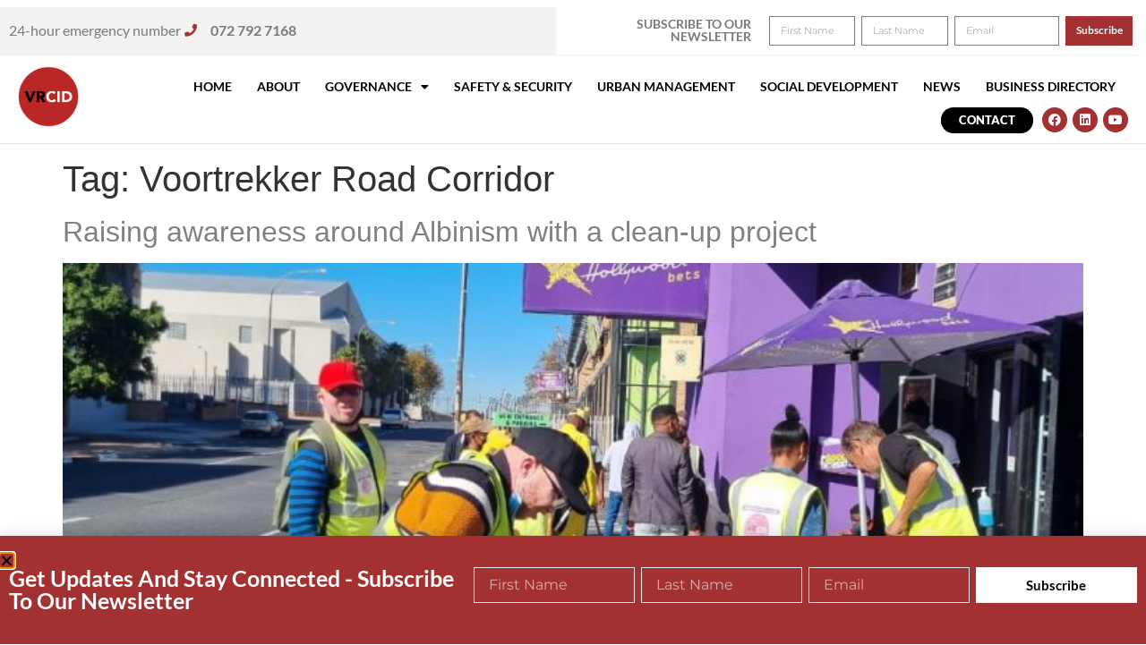

--- FILE ---
content_type: text/html; charset=UTF-8
request_url: https://vrcid.co.za/tag/voortrekker-road-corridor/
body_size: 92342
content:
<!doctype html>
<html lang="en-US">
<head>
	<meta charset="UTF-8">
	<meta name="viewport" content="width=device-width, initial-scale=1">
	<link rel="profile" href="https://gmpg.org/xfn/11">
	<meta name='robots' content='index, follow, max-image-preview:large, max-snippet:-1, max-video-preview:-1' />
	<style>img:is([sizes="auto" i], [sizes^="auto," i]) { contain-intrinsic-size: 3000px 1500px }</style>
	
	<!-- This site is optimized with the Yoast SEO plugin v26.1.1 - https://yoast.com/wordpress/plugins/seo/ -->
	<title>Voortrekker Road Corridor Archives - VRCID</title>
	<link rel="canonical" href="https://vrcid.co.za/tag/voortrekker-road-corridor/" />
	<meta property="og:locale" content="en_US" />
	<meta property="og:type" content="article" />
	<meta property="og:title" content="Voortrekker Road Corridor Archives - VRCID" />
	<meta property="og:url" content="https://vrcid.co.za/tag/voortrekker-road-corridor/" />
	<meta property="og:site_name" content="VRCID" />
	<meta name="twitter:card" content="summary_large_image" />
	<script type="application/ld+json" class="yoast-schema-graph">{"@context":"https://schema.org","@graph":[{"@type":"CollectionPage","@id":"https://vrcid.co.za/tag/voortrekker-road-corridor/","url":"https://vrcid.co.za/tag/voortrekker-road-corridor/","name":"Voortrekker Road Corridor Archives - VRCID","isPartOf":{"@id":"https://vrcid.co.za/#website"},"primaryImageOfPage":{"@id":"https://vrcid.co.za/tag/voortrekker-road-corridor/#primaryimage"},"image":{"@id":"https://vrcid.co.za/tag/voortrekker-road-corridor/#primaryimage"},"thumbnailUrl":"https://vrcid.co.za/wp-content/uploads/2022/05/photo-3-730x730-1.jpg","breadcrumb":{"@id":"https://vrcid.co.za/tag/voortrekker-road-corridor/#breadcrumb"},"inLanguage":"en-US"},{"@type":"ImageObject","inLanguage":"en-US","@id":"https://vrcid.co.za/tag/voortrekker-road-corridor/#primaryimage","url":"https://vrcid.co.za/wp-content/uploads/2022/05/photo-3-730x730-1.jpg","contentUrl":"https://vrcid.co.za/wp-content/uploads/2022/05/photo-3-730x730-1.jpg","width":730,"height":730},{"@type":"BreadcrumbList","@id":"https://vrcid.co.za/tag/voortrekker-road-corridor/#breadcrumb","itemListElement":[{"@type":"ListItem","position":1,"name":"Home","item":"https://vrcid.co.za/"},{"@type":"ListItem","position":2,"name":"Voortrekker Road Corridor"}]},{"@type":"WebSite","@id":"https://vrcid.co.za/#website","url":"https://vrcid.co.za/","name":"VRCID","description":"Voortrekker Road Corridor Improvement District","potentialAction":[{"@type":"SearchAction","target":{"@type":"EntryPoint","urlTemplate":"https://vrcid.co.za/?s={search_term_string}"},"query-input":{"@type":"PropertyValueSpecification","valueRequired":true,"valueName":"search_term_string"}}],"inLanguage":"en-US"}]}</script>
	<!-- / Yoast SEO plugin. -->


<link rel='dns-prefetch' href='//www.googletagmanager.com' />
<link rel="alternate" type="application/rss+xml" title="VRCID &raquo; Feed" href="https://vrcid.co.za/feed/" />
<link rel="alternate" type="application/rss+xml" title="VRCID &raquo; Comments Feed" href="https://vrcid.co.za/comments/feed/" />
<link rel="alternate" type="application/rss+xml" title="VRCID &raquo; Voortrekker Road Corridor Tag Feed" href="https://vrcid.co.za/tag/voortrekker-road-corridor/feed/" />
		<style>
			.lazyload,
			.lazyloading {
				max-width: 100%;
			}
		</style>
		<script>
window._wpemojiSettings = {"baseUrl":"https:\/\/s.w.org\/images\/core\/emoji\/16.0.1\/72x72\/","ext":".png","svgUrl":"https:\/\/s.w.org\/images\/core\/emoji\/16.0.1\/svg\/","svgExt":".svg","source":{"concatemoji":"https:\/\/vrcid.co.za\/wp-includes\/js\/wp-emoji-release.min.js?ver=6.8.3"}};
/*! This file is auto-generated */
!function(s,n){var o,i,e;function c(e){try{var t={supportTests:e,timestamp:(new Date).valueOf()};sessionStorage.setItem(o,JSON.stringify(t))}catch(e){}}function p(e,t,n){e.clearRect(0,0,e.canvas.width,e.canvas.height),e.fillText(t,0,0);var t=new Uint32Array(e.getImageData(0,0,e.canvas.width,e.canvas.height).data),a=(e.clearRect(0,0,e.canvas.width,e.canvas.height),e.fillText(n,0,0),new Uint32Array(e.getImageData(0,0,e.canvas.width,e.canvas.height).data));return t.every(function(e,t){return e===a[t]})}function u(e,t){e.clearRect(0,0,e.canvas.width,e.canvas.height),e.fillText(t,0,0);for(var n=e.getImageData(16,16,1,1),a=0;a<n.data.length;a++)if(0!==n.data[a])return!1;return!0}function f(e,t,n,a){switch(t){case"flag":return n(e,"\ud83c\udff3\ufe0f\u200d\u26a7\ufe0f","\ud83c\udff3\ufe0f\u200b\u26a7\ufe0f")?!1:!n(e,"\ud83c\udde8\ud83c\uddf6","\ud83c\udde8\u200b\ud83c\uddf6")&&!n(e,"\ud83c\udff4\udb40\udc67\udb40\udc62\udb40\udc65\udb40\udc6e\udb40\udc67\udb40\udc7f","\ud83c\udff4\u200b\udb40\udc67\u200b\udb40\udc62\u200b\udb40\udc65\u200b\udb40\udc6e\u200b\udb40\udc67\u200b\udb40\udc7f");case"emoji":return!a(e,"\ud83e\udedf")}return!1}function g(e,t,n,a){var r="undefined"!=typeof WorkerGlobalScope&&self instanceof WorkerGlobalScope?new OffscreenCanvas(300,150):s.createElement("canvas"),o=r.getContext("2d",{willReadFrequently:!0}),i=(o.textBaseline="top",o.font="600 32px Arial",{});return e.forEach(function(e){i[e]=t(o,e,n,a)}),i}function t(e){var t=s.createElement("script");t.src=e,t.defer=!0,s.head.appendChild(t)}"undefined"!=typeof Promise&&(o="wpEmojiSettingsSupports",i=["flag","emoji"],n.supports={everything:!0,everythingExceptFlag:!0},e=new Promise(function(e){s.addEventListener("DOMContentLoaded",e,{once:!0})}),new Promise(function(t){var n=function(){try{var e=JSON.parse(sessionStorage.getItem(o));if("object"==typeof e&&"number"==typeof e.timestamp&&(new Date).valueOf()<e.timestamp+604800&&"object"==typeof e.supportTests)return e.supportTests}catch(e){}return null}();if(!n){if("undefined"!=typeof Worker&&"undefined"!=typeof OffscreenCanvas&&"undefined"!=typeof URL&&URL.createObjectURL&&"undefined"!=typeof Blob)try{var e="postMessage("+g.toString()+"("+[JSON.stringify(i),f.toString(),p.toString(),u.toString()].join(",")+"));",a=new Blob([e],{type:"text/javascript"}),r=new Worker(URL.createObjectURL(a),{name:"wpTestEmojiSupports"});return void(r.onmessage=function(e){c(n=e.data),r.terminate(),t(n)})}catch(e){}c(n=g(i,f,p,u))}t(n)}).then(function(e){for(var t in e)n.supports[t]=e[t],n.supports.everything=n.supports.everything&&n.supports[t],"flag"!==t&&(n.supports.everythingExceptFlag=n.supports.everythingExceptFlag&&n.supports[t]);n.supports.everythingExceptFlag=n.supports.everythingExceptFlag&&!n.supports.flag,n.DOMReady=!1,n.readyCallback=function(){n.DOMReady=!0}}).then(function(){return e}).then(function(){var e;n.supports.everything||(n.readyCallback(),(e=n.source||{}).concatemoji?t(e.concatemoji):e.wpemoji&&e.twemoji&&(t(e.twemoji),t(e.wpemoji)))}))}((window,document),window._wpemojiSettings);
</script>
<style id='wp-emoji-styles-inline-css'>

	img.wp-smiley, img.emoji {
		display: inline !important;
		border: none !important;
		box-shadow: none !important;
		height: 1em !important;
		width: 1em !important;
		margin: 0 0.07em !important;
		vertical-align: -0.1em !important;
		background: none !important;
		padding: 0 !important;
	}
</style>
<link rel='stylesheet' id='wp-block-library-css' href='https://vrcid.co.za/wp-includes/css/dist/block-library/style.min.css?ver=6.8.3' media='all' />
<style id='global-styles-inline-css'>
:root{--wp--preset--aspect-ratio--square: 1;--wp--preset--aspect-ratio--4-3: 4/3;--wp--preset--aspect-ratio--3-4: 3/4;--wp--preset--aspect-ratio--3-2: 3/2;--wp--preset--aspect-ratio--2-3: 2/3;--wp--preset--aspect-ratio--16-9: 16/9;--wp--preset--aspect-ratio--9-16: 9/16;--wp--preset--color--black: #000000;--wp--preset--color--cyan-bluish-gray: #abb8c3;--wp--preset--color--white: #ffffff;--wp--preset--color--pale-pink: #f78da7;--wp--preset--color--vivid-red: #cf2e2e;--wp--preset--color--luminous-vivid-orange: #ff6900;--wp--preset--color--luminous-vivid-amber: #fcb900;--wp--preset--color--light-green-cyan: #7bdcb5;--wp--preset--color--vivid-green-cyan: #00d084;--wp--preset--color--pale-cyan-blue: #8ed1fc;--wp--preset--color--vivid-cyan-blue: #0693e3;--wp--preset--color--vivid-purple: #9b51e0;--wp--preset--gradient--vivid-cyan-blue-to-vivid-purple: linear-gradient(135deg,rgba(6,147,227,1) 0%,rgb(155,81,224) 100%);--wp--preset--gradient--light-green-cyan-to-vivid-green-cyan: linear-gradient(135deg,rgb(122,220,180) 0%,rgb(0,208,130) 100%);--wp--preset--gradient--luminous-vivid-amber-to-luminous-vivid-orange: linear-gradient(135deg,rgba(252,185,0,1) 0%,rgba(255,105,0,1) 100%);--wp--preset--gradient--luminous-vivid-orange-to-vivid-red: linear-gradient(135deg,rgba(255,105,0,1) 0%,rgb(207,46,46) 100%);--wp--preset--gradient--very-light-gray-to-cyan-bluish-gray: linear-gradient(135deg,rgb(238,238,238) 0%,rgb(169,184,195) 100%);--wp--preset--gradient--cool-to-warm-spectrum: linear-gradient(135deg,rgb(74,234,220) 0%,rgb(151,120,209) 20%,rgb(207,42,186) 40%,rgb(238,44,130) 60%,rgb(251,105,98) 80%,rgb(254,248,76) 100%);--wp--preset--gradient--blush-light-purple: linear-gradient(135deg,rgb(255,206,236) 0%,rgb(152,150,240) 100%);--wp--preset--gradient--blush-bordeaux: linear-gradient(135deg,rgb(254,205,165) 0%,rgb(254,45,45) 50%,rgb(107,0,62) 100%);--wp--preset--gradient--luminous-dusk: linear-gradient(135deg,rgb(255,203,112) 0%,rgb(199,81,192) 50%,rgb(65,88,208) 100%);--wp--preset--gradient--pale-ocean: linear-gradient(135deg,rgb(255,245,203) 0%,rgb(182,227,212) 50%,rgb(51,167,181) 100%);--wp--preset--gradient--electric-grass: linear-gradient(135deg,rgb(202,248,128) 0%,rgb(113,206,126) 100%);--wp--preset--gradient--midnight: linear-gradient(135deg,rgb(2,3,129) 0%,rgb(40,116,252) 100%);--wp--preset--font-size--small: 13px;--wp--preset--font-size--medium: 20px;--wp--preset--font-size--large: 36px;--wp--preset--font-size--x-large: 42px;--wp--preset--spacing--20: 0.44rem;--wp--preset--spacing--30: 0.67rem;--wp--preset--spacing--40: 1rem;--wp--preset--spacing--50: 1.5rem;--wp--preset--spacing--60: 2.25rem;--wp--preset--spacing--70: 3.38rem;--wp--preset--spacing--80: 5.06rem;--wp--preset--shadow--natural: 6px 6px 9px rgba(0, 0, 0, 0.2);--wp--preset--shadow--deep: 12px 12px 50px rgba(0, 0, 0, 0.4);--wp--preset--shadow--sharp: 6px 6px 0px rgba(0, 0, 0, 0.2);--wp--preset--shadow--outlined: 6px 6px 0px -3px rgba(255, 255, 255, 1), 6px 6px rgba(0, 0, 0, 1);--wp--preset--shadow--crisp: 6px 6px 0px rgba(0, 0, 0, 1);}:root { --wp--style--global--content-size: 800px;--wp--style--global--wide-size: 1200px; }:where(body) { margin: 0; }.wp-site-blocks > .alignleft { float: left; margin-right: 2em; }.wp-site-blocks > .alignright { float: right; margin-left: 2em; }.wp-site-blocks > .aligncenter { justify-content: center; margin-left: auto; margin-right: auto; }:where(.wp-site-blocks) > * { margin-block-start: 24px; margin-block-end: 0; }:where(.wp-site-blocks) > :first-child { margin-block-start: 0; }:where(.wp-site-blocks) > :last-child { margin-block-end: 0; }:root { --wp--style--block-gap: 24px; }:root :where(.is-layout-flow) > :first-child{margin-block-start: 0;}:root :where(.is-layout-flow) > :last-child{margin-block-end: 0;}:root :where(.is-layout-flow) > *{margin-block-start: 24px;margin-block-end: 0;}:root :where(.is-layout-constrained) > :first-child{margin-block-start: 0;}:root :where(.is-layout-constrained) > :last-child{margin-block-end: 0;}:root :where(.is-layout-constrained) > *{margin-block-start: 24px;margin-block-end: 0;}:root :where(.is-layout-flex){gap: 24px;}:root :where(.is-layout-grid){gap: 24px;}.is-layout-flow > .alignleft{float: left;margin-inline-start: 0;margin-inline-end: 2em;}.is-layout-flow > .alignright{float: right;margin-inline-start: 2em;margin-inline-end: 0;}.is-layout-flow > .aligncenter{margin-left: auto !important;margin-right: auto !important;}.is-layout-constrained > .alignleft{float: left;margin-inline-start: 0;margin-inline-end: 2em;}.is-layout-constrained > .alignright{float: right;margin-inline-start: 2em;margin-inline-end: 0;}.is-layout-constrained > .aligncenter{margin-left: auto !important;margin-right: auto !important;}.is-layout-constrained > :where(:not(.alignleft):not(.alignright):not(.alignfull)){max-width: var(--wp--style--global--content-size);margin-left: auto !important;margin-right: auto !important;}.is-layout-constrained > .alignwide{max-width: var(--wp--style--global--wide-size);}body .is-layout-flex{display: flex;}.is-layout-flex{flex-wrap: wrap;align-items: center;}.is-layout-flex > :is(*, div){margin: 0;}body .is-layout-grid{display: grid;}.is-layout-grid > :is(*, div){margin: 0;}body{padding-top: 0px;padding-right: 0px;padding-bottom: 0px;padding-left: 0px;}a:where(:not(.wp-element-button)){text-decoration: underline;}:root :where(.wp-element-button, .wp-block-button__link){background-color: #32373c;border-width: 0;color: #fff;font-family: inherit;font-size: inherit;line-height: inherit;padding: calc(0.667em + 2px) calc(1.333em + 2px);text-decoration: none;}.has-black-color{color: var(--wp--preset--color--black) !important;}.has-cyan-bluish-gray-color{color: var(--wp--preset--color--cyan-bluish-gray) !important;}.has-white-color{color: var(--wp--preset--color--white) !important;}.has-pale-pink-color{color: var(--wp--preset--color--pale-pink) !important;}.has-vivid-red-color{color: var(--wp--preset--color--vivid-red) !important;}.has-luminous-vivid-orange-color{color: var(--wp--preset--color--luminous-vivid-orange) !important;}.has-luminous-vivid-amber-color{color: var(--wp--preset--color--luminous-vivid-amber) !important;}.has-light-green-cyan-color{color: var(--wp--preset--color--light-green-cyan) !important;}.has-vivid-green-cyan-color{color: var(--wp--preset--color--vivid-green-cyan) !important;}.has-pale-cyan-blue-color{color: var(--wp--preset--color--pale-cyan-blue) !important;}.has-vivid-cyan-blue-color{color: var(--wp--preset--color--vivid-cyan-blue) !important;}.has-vivid-purple-color{color: var(--wp--preset--color--vivid-purple) !important;}.has-black-background-color{background-color: var(--wp--preset--color--black) !important;}.has-cyan-bluish-gray-background-color{background-color: var(--wp--preset--color--cyan-bluish-gray) !important;}.has-white-background-color{background-color: var(--wp--preset--color--white) !important;}.has-pale-pink-background-color{background-color: var(--wp--preset--color--pale-pink) !important;}.has-vivid-red-background-color{background-color: var(--wp--preset--color--vivid-red) !important;}.has-luminous-vivid-orange-background-color{background-color: var(--wp--preset--color--luminous-vivid-orange) !important;}.has-luminous-vivid-amber-background-color{background-color: var(--wp--preset--color--luminous-vivid-amber) !important;}.has-light-green-cyan-background-color{background-color: var(--wp--preset--color--light-green-cyan) !important;}.has-vivid-green-cyan-background-color{background-color: var(--wp--preset--color--vivid-green-cyan) !important;}.has-pale-cyan-blue-background-color{background-color: var(--wp--preset--color--pale-cyan-blue) !important;}.has-vivid-cyan-blue-background-color{background-color: var(--wp--preset--color--vivid-cyan-blue) !important;}.has-vivid-purple-background-color{background-color: var(--wp--preset--color--vivid-purple) !important;}.has-black-border-color{border-color: var(--wp--preset--color--black) !important;}.has-cyan-bluish-gray-border-color{border-color: var(--wp--preset--color--cyan-bluish-gray) !important;}.has-white-border-color{border-color: var(--wp--preset--color--white) !important;}.has-pale-pink-border-color{border-color: var(--wp--preset--color--pale-pink) !important;}.has-vivid-red-border-color{border-color: var(--wp--preset--color--vivid-red) !important;}.has-luminous-vivid-orange-border-color{border-color: var(--wp--preset--color--luminous-vivid-orange) !important;}.has-luminous-vivid-amber-border-color{border-color: var(--wp--preset--color--luminous-vivid-amber) !important;}.has-light-green-cyan-border-color{border-color: var(--wp--preset--color--light-green-cyan) !important;}.has-vivid-green-cyan-border-color{border-color: var(--wp--preset--color--vivid-green-cyan) !important;}.has-pale-cyan-blue-border-color{border-color: var(--wp--preset--color--pale-cyan-blue) !important;}.has-vivid-cyan-blue-border-color{border-color: var(--wp--preset--color--vivid-cyan-blue) !important;}.has-vivid-purple-border-color{border-color: var(--wp--preset--color--vivid-purple) !important;}.has-vivid-cyan-blue-to-vivid-purple-gradient-background{background: var(--wp--preset--gradient--vivid-cyan-blue-to-vivid-purple) !important;}.has-light-green-cyan-to-vivid-green-cyan-gradient-background{background: var(--wp--preset--gradient--light-green-cyan-to-vivid-green-cyan) !important;}.has-luminous-vivid-amber-to-luminous-vivid-orange-gradient-background{background: var(--wp--preset--gradient--luminous-vivid-amber-to-luminous-vivid-orange) !important;}.has-luminous-vivid-orange-to-vivid-red-gradient-background{background: var(--wp--preset--gradient--luminous-vivid-orange-to-vivid-red) !important;}.has-very-light-gray-to-cyan-bluish-gray-gradient-background{background: var(--wp--preset--gradient--very-light-gray-to-cyan-bluish-gray) !important;}.has-cool-to-warm-spectrum-gradient-background{background: var(--wp--preset--gradient--cool-to-warm-spectrum) !important;}.has-blush-light-purple-gradient-background{background: var(--wp--preset--gradient--blush-light-purple) !important;}.has-blush-bordeaux-gradient-background{background: var(--wp--preset--gradient--blush-bordeaux) !important;}.has-luminous-dusk-gradient-background{background: var(--wp--preset--gradient--luminous-dusk) !important;}.has-pale-ocean-gradient-background{background: var(--wp--preset--gradient--pale-ocean) !important;}.has-electric-grass-gradient-background{background: var(--wp--preset--gradient--electric-grass) !important;}.has-midnight-gradient-background{background: var(--wp--preset--gradient--midnight) !important;}.has-small-font-size{font-size: var(--wp--preset--font-size--small) !important;}.has-medium-font-size{font-size: var(--wp--preset--font-size--medium) !important;}.has-large-font-size{font-size: var(--wp--preset--font-size--large) !important;}.has-x-large-font-size{font-size: var(--wp--preset--font-size--x-large) !important;}
:root :where(.wp-block-pullquote){font-size: 1.5em;line-height: 1.6;}
</style>
<link rel='stylesheet' id='nsc_bar_nice-cookie-consent-css' href='https://vrcid.co.za/wp-content/plugins/beautiful-and-responsive-cookie-consent/public/cookieNSCconsent.min.css?ver=4.9.1' media='all' />
<link rel='stylesheet' id='qi-addons-for-elementor-grid-style-css' href='https://vrcid.co.za/wp-content/plugins/qi-addons-for-elementor/assets/css/grid.min.css?ver=1.9.5' media='all' />
<link rel='stylesheet' id='qi-addons-for-elementor-helper-parts-style-css' href='https://vrcid.co.za/wp-content/plugins/qi-addons-for-elementor/assets/css/helper-parts.min.css?ver=1.9.5' media='all' />
<link rel='stylesheet' id='qi-addons-for-elementor-style-css' href='https://vrcid.co.za/wp-content/plugins/qi-addons-for-elementor/assets/css/main.min.css?ver=1.9.5' media='all' />
<link rel='stylesheet' id='htbbootstrap-css' href='https://vrcid.co.za/wp-content/plugins/ht-mega-for-elementor/assets/css/htbbootstrap.css?ver=3.0.5' media='all' />
<link rel='stylesheet' id='font-awesome-css' href='https://vrcid.co.za/wp-content/plugins/elementor/assets/lib/font-awesome/css/font-awesome.min.css?ver=4.7.0' media='all' />
<link rel='stylesheet' id='htmega-animation-css' href='https://vrcid.co.za/wp-content/plugins/ht-mega-for-elementor/assets/css/animation.css?ver=3.0.5' media='all' />
<link rel='stylesheet' id='htmega-keyframes-css' href='https://vrcid.co.za/wp-content/plugins/ht-mega-for-elementor/assets/css/htmega-keyframes.css?ver=3.0.5' media='all' />
<link rel='stylesheet' id='htmega-global-style-min-css' href='https://vrcid.co.za/wp-content/plugins/ht-mega-for-elementor/assets/css/htmega-global-style.min.css?ver=3.0.5' media='all' />
<link rel='stylesheet' id='hello-elementor-css' href='https://vrcid.co.za/wp-content/themes/hello-elementor/assets/css/reset.css?ver=3.4.4' media='all' />
<link rel='stylesheet' id='hello-elementor-theme-style-css' href='https://vrcid.co.za/wp-content/themes/hello-elementor/assets/css/theme.css?ver=3.4.4' media='all' />
<link rel='stylesheet' id='hello-elementor-header-footer-css' href='https://vrcid.co.za/wp-content/themes/hello-elementor/assets/css/header-footer.css?ver=3.4.4' media='all' />
<link rel='stylesheet' id='elementor-frontend-css' href='https://vrcid.co.za/wp-content/plugins/elementor/assets/css/frontend.min.css?ver=3.34.4' media='all' />
<link rel='stylesheet' id='elementor-post-6-css' href='https://vrcid.co.za/wp-content/uploads/elementor/css/post-6.css?ver=1769751479' media='all' />
<link rel='stylesheet' id='widget-icon-list-css' href='https://vrcid.co.za/wp-content/plugins/elementor/assets/css/widget-icon-list.min.css?ver=3.34.4' media='all' />
<link rel='stylesheet' id='widget-heading-css' href='https://vrcid.co.za/wp-content/plugins/elementor/assets/css/widget-heading.min.css?ver=3.34.4' media='all' />
<link rel='stylesheet' id='widget-form-css' href='https://vrcid.co.za/wp-content/plugins/elementor-pro/assets/css/widget-form.min.css?ver=3.32.2' media='all' />
<link rel='stylesheet' id='e-sticky-css' href='https://vrcid.co.za/wp-content/plugins/elementor-pro/assets/css/modules/sticky.min.css?ver=3.32.2' media='all' />
<link rel='stylesheet' id='widget-image-css' href='https://vrcid.co.za/wp-content/plugins/elementor/assets/css/widget-image.min.css?ver=3.34.4' media='all' />
<link rel='stylesheet' id='widget-nav-menu-css' href='https://vrcid.co.za/wp-content/plugins/elementor-pro/assets/css/widget-nav-menu.min.css?ver=3.32.2' media='all' />
<link rel='stylesheet' id='widget-social-icons-css' href='https://vrcid.co.za/wp-content/plugins/elementor/assets/css/widget-social-icons.min.css?ver=3.34.4' media='all' />
<link rel='stylesheet' id='e-apple-webkit-css' href='https://vrcid.co.za/wp-content/plugins/elementor/assets/css/conditionals/apple-webkit.min.css?ver=3.34.4' media='all' />
<link rel='stylesheet' id='widget-spacer-css' href='https://vrcid.co.za/wp-content/plugins/elementor/assets/css/widget-spacer.min.css?ver=3.34.4' media='all' />
<link rel='stylesheet' id='e-animation-slideInUp-css' href='https://vrcid.co.za/wp-content/plugins/elementor/assets/lib/animations/styles/slideInUp.min.css?ver=3.34.4' media='all' />
<link rel='stylesheet' id='e-popup-css' href='https://vrcid.co.za/wp-content/plugins/elementor-pro/assets/css/conditionals/popup.min.css?ver=3.32.2' media='all' />
<link rel='stylesheet' id='elementor-icons-css' href='https://vrcid.co.za/wp-content/plugins/elementor/assets/lib/eicons/css/elementor-icons.min.css?ver=5.46.0' media='all' />
<link rel='stylesheet' id='jet-sticky-frontend-css' href='https://vrcid.co.za/wp-content/plugins/jetsticky-for-elementor/assets/css/jet-sticky-frontend.css?ver=1.0.4' media='all' />
<link rel='stylesheet' id='namogo-icons-css' href='https://vrcid.co.za/wp-content/plugins/elementor-extras/assets/lib/nicons/css/nicons.css?ver=2.2.52' media='all' />
<link rel='stylesheet' id='elementor-extras-frontend-css' href='https://vrcid.co.za/wp-content/plugins/elementor-extras/assets/css/frontend.min.css?ver=2.2.52' media='all' />
<link rel='stylesheet' id='she-header-style-css' href='https://vrcid.co.za/wp-content/plugins/sticky-header-effects-for-elementor/assets/css/she-header-style.css?ver=2.1.7' media='all' />
<link rel='stylesheet' id='elementor-post-27-css' href='https://vrcid.co.za/wp-content/uploads/elementor/css/post-27.css?ver=1769751479' media='all' />
<link rel='stylesheet' id='elementor-post-68-css' href='https://vrcid.co.za/wp-content/uploads/elementor/css/post-68.css?ver=1769751480' media='all' />
<link rel='stylesheet' id='elementor-post-433-css' href='https://vrcid.co.za/wp-content/uploads/elementor/css/post-433.css?ver=1769751480' media='all' />
<link rel='stylesheet' id='swiper-css' href='https://vrcid.co.za/wp-content/plugins/qi-addons-for-elementor/assets/plugins/swiper/8.4.5/swiper.min.css?ver=8.4.5' media='all' />
<link rel='stylesheet' id='eael-general-css' href='https://vrcid.co.za/wp-content/plugins/essential-addons-for-elementor-lite/assets/front-end/css/view/general.min.css?ver=6.5.9' media='all' />
<link rel='stylesheet' id='ecs-styles-css' href='https://vrcid.co.za/wp-content/plugins/ele-custom-skin/assets/css/ecs-style.css?ver=3.1.9' media='all' />
<link rel='stylesheet' id='elementor-post-560-css' href='https://vrcid.co.za/wp-content/uploads/elementor/css/post-560.css?ver=1654548843' media='all' />
<link rel='stylesheet' id='elementor-gf-local-lato-css' href='https://vrcid.co.za/wp-content/uploads/elementor/google-fonts/css/lato.css?ver=1742277089' media='all' />
<link rel='stylesheet' id='elementor-gf-local-montserrat-css' href='https://vrcid.co.za/wp-content/uploads/elementor/google-fonts/css/montserrat.css?ver=1742277136' media='all' />
<link rel='stylesheet' id='elementor-icons-shared-0-css' href='https://vrcid.co.za/wp-content/plugins/elementor/assets/lib/font-awesome/css/fontawesome.min.css?ver=5.15.3' media='all' />
<link rel='stylesheet' id='elementor-icons-fa-solid-css' href='https://vrcid.co.za/wp-content/plugins/elementor/assets/lib/font-awesome/css/solid.min.css?ver=5.15.3' media='all' />
<link rel='stylesheet' id='elementor-icons-fa-brands-css' href='https://vrcid.co.za/wp-content/plugins/elementor/assets/lib/font-awesome/css/brands.min.css?ver=5.15.3' media='all' />
<link rel='stylesheet' id='elementor-icons-fa-regular-css' href='https://vrcid.co.za/wp-content/plugins/elementor/assets/lib/font-awesome/css/regular.min.css?ver=5.15.3' media='all' />
<script src="https://vrcid.co.za/wp-includes/js/jquery/jquery.min.js?ver=3.7.1" id="jquery-core-js"></script>
<script src="https://vrcid.co.za/wp-includes/js/jquery/jquery-migrate.min.js?ver=3.4.1" id="jquery-migrate-js"></script>
<script src="https://vrcid.co.za/wp-content/plugins/sticky-header-effects-for-elementor/assets/js/she-header.js?ver=2.1.7" id="she-header-js"></script>

<!-- Google tag (gtag.js) snippet added by Site Kit -->
<!-- Google Analytics snippet added by Site Kit -->
<script src="https://www.googletagmanager.com/gtag/js?id=G-HKYDPJNVWN" id="google_gtagjs-js" async></script>
<script id="google_gtagjs-js-after">
window.dataLayer = window.dataLayer || [];function gtag(){dataLayer.push(arguments);}
gtag("set","linker",{"domains":["vrcid.co.za"]});
gtag("js", new Date());
gtag("set", "developer_id.dZTNiMT", true);
gtag("config", "G-HKYDPJNVWN");
</script>
<script id="ecs_ajax_load-js-extra">
var ecs_ajax_params = {"ajaxurl":"https:\/\/vrcid.co.za\/wp-admin\/admin-ajax.php","posts":"{\"tag\":\"voortrekker-road-corridor\",\"error\":\"\",\"m\":\"\",\"p\":0,\"post_parent\":\"\",\"subpost\":\"\",\"subpost_id\":\"\",\"attachment\":\"\",\"attachment_id\":0,\"name\":\"\",\"pagename\":\"\",\"page_id\":0,\"second\":\"\",\"minute\":\"\",\"hour\":\"\",\"day\":0,\"monthnum\":0,\"year\":0,\"w\":0,\"category_name\":\"\",\"cat\":\"\",\"tag_id\":14,\"author\":\"\",\"author_name\":\"\",\"feed\":\"\",\"tb\":\"\",\"paged\":0,\"meta_key\":\"\",\"meta_value\":\"\",\"preview\":\"\",\"s\":\"\",\"sentence\":\"\",\"title\":\"\",\"fields\":\"all\",\"menu_order\":\"\",\"embed\":\"\",\"category__in\":[],\"category__not_in\":[],\"category__and\":[],\"post__in\":[],\"post__not_in\":[],\"post_name__in\":[],\"tag__in\":[],\"tag__not_in\":[],\"tag__and\":[],\"tag_slug__in\":[\"voortrekker-road-corridor\"],\"tag_slug__and\":[],\"post_parent__in\":[],\"post_parent__not_in\":[],\"author__in\":[],\"author__not_in\":[],\"search_columns\":[],\"ignore_sticky_posts\":false,\"suppress_filters\":false,\"cache_results\":true,\"update_post_term_cache\":true,\"update_menu_item_cache\":false,\"lazy_load_term_meta\":true,\"update_post_meta_cache\":true,\"post_type\":\"\",\"posts_per_page\":10,\"nopaging\":false,\"comments_per_page\":\"50\",\"no_found_rows\":false,\"order\":\"DESC\"}"};
</script>
<script src="https://vrcid.co.za/wp-content/plugins/ele-custom-skin/assets/js/ecs_ajax_pagination.js?ver=3.1.9" id="ecs_ajax_load-js"></script>
<script src="https://vrcid.co.za/wp-content/plugins/ele-custom-skin/assets/js/ecs.js?ver=3.1.9" id="ecs-script-js"></script>
<link rel="https://api.w.org/" href="https://vrcid.co.za/wp-json/" /><link rel="alternate" title="JSON" type="application/json" href="https://vrcid.co.za/wp-json/wp/v2/tags/14" /><link rel="EditURI" type="application/rsd+xml" title="RSD" href="https://vrcid.co.za/xmlrpc.php?rsd" />
<meta name="generator" content="WordPress 6.8.3" />
<meta name="generator" content="Site Kit by Google 1.163.0" />		<script>
			document.documentElement.className = document.documentElement.className.replace('no-js', 'js');
		</script>
				<style>
			.no-js img.lazyload {
				display: none;
			}

			figure.wp-block-image img.lazyloading {
				min-width: 150px;
			}

			.lazyload,
			.lazyloading {
				--smush-placeholder-width: 100px;
				--smush-placeholder-aspect-ratio: 1/1;
				width: var(--smush-image-width, var(--smush-placeholder-width)) !important;
				aspect-ratio: var(--smush-image-aspect-ratio, var(--smush-placeholder-aspect-ratio)) !important;
			}

						.lazyload, .lazyloading {
				opacity: 0;
			}

			.lazyloaded {
				opacity: 1;
				transition: opacity 400ms;
				transition-delay: 0ms;
			}

					</style>
		<meta name="generator" content="Elementor 3.34.4; settings: css_print_method-external, google_font-enabled, font_display-auto">
			<style>
				.e-con.e-parent:nth-of-type(n+4):not(.e-lazyloaded):not(.e-no-lazyload),
				.e-con.e-parent:nth-of-type(n+4):not(.e-lazyloaded):not(.e-no-lazyload) * {
					background-image: none !important;
				}
				@media screen and (max-height: 1024px) {
					.e-con.e-parent:nth-of-type(n+3):not(.e-lazyloaded):not(.e-no-lazyload),
					.e-con.e-parent:nth-of-type(n+3):not(.e-lazyloaded):not(.e-no-lazyload) * {
						background-image: none !important;
					}
				}
				@media screen and (max-height: 640px) {
					.e-con.e-parent:nth-of-type(n+2):not(.e-lazyloaded):not(.e-no-lazyload),
					.e-con.e-parent:nth-of-type(n+2):not(.e-lazyloaded):not(.e-no-lazyload) * {
						background-image: none !important;
					}
				}
			</style>
					<style id="wp-custom-css">
			a {
	color: grey;
}		</style>
		</head>
<body class="archive tag tag-voortrekker-road-corridor tag-14 wp-embed-responsive wp-theme-hello-elementor qodef-qi--no-touch qi-addons-for-elementor-1.9.5 hello-elementor-default elementor-default elementor-kit-6">


<a class="skip-link screen-reader-text" href="#content">Skip to content</a>

		<header data-elementor-type="header" data-elementor-id="27" class="elementor elementor-27 elementor-location-header" data-elementor-post-type="elementor_library">
					<header class="elementor-section elementor-top-section elementor-element elementor-element-a3dc59f elementor-section-full_width elementor-section-height-min-height elementor-section-height-default elementor-section-items-middle" data-id="a3dc59f" data-element_type="section" data-settings="{&quot;background_background&quot;:&quot;classic&quot;}">
						<div class="elementor-container elementor-column-gap-no">
					<div class="elementor-column elementor-col-100 elementor-top-column elementor-element elementor-element-9d467c2" data-id="9d467c2" data-element_type="column">
			<div class="elementor-widget-wrap elementor-element-populated">
						<header class="elementor-section elementor-inner-section elementor-element elementor-element-da580c7 elementor-section-full_width elementor-hidden-mobile elementor-section-height-default elementor-section-height-default" data-id="da580c7" data-element_type="section" data-settings="{&quot;background_background&quot;:&quot;classic&quot;,&quot;sticky&quot;:&quot;top&quot;,&quot;sticky_effects_offset&quot;:100,&quot;sticky_on&quot;:[&quot;desktop&quot;,&quot;tablet&quot;,&quot;mobile&quot;],&quot;sticky_offset&quot;:0,&quot;sticky_anchor_link_offset&quot;:0}">
						<div class="elementor-container elementor-column-gap-default">
					<div class="elementor-column elementor-col-33 elementor-inner-column elementor-element elementor-element-e6edb47" data-id="e6edb47" data-element_type="column" data-settings="{&quot;background_background&quot;:&quot;classic&quot;}">
			<div class="elementor-widget-wrap elementor-element-populated">
						<div class="elementor-element elementor-element-3483e0c elementor-icon-list--layout-inline elementor-align-end elementor-mobile-align-center elementor-list-item-link-full_width elementor-widget elementor-widget-icon-list" data-id="3483e0c" data-element_type="widget" data-widget_type="icon-list.default">
				<div class="elementor-widget-container">
							<ul class="elementor-icon-list-items elementor-inline-items">
							<li class="elementor-icon-list-item elementor-inline-item">
										<span class="elementor-icon-list-text">24-hour emergency number</span>
									</li>
								<li class="elementor-icon-list-item elementor-inline-item">
											<span class="elementor-icon-list-icon">
							<i aria-hidden="true" class="fas fa-phone"></i>						</span>
										<span class="elementor-icon-list-text"><b>072 792 7168</b></span>
									</li>
						</ul>
						</div>
				</div>
					</div>
		</div>
				<div class="elementor-column elementor-col-33 elementor-inner-column elementor-element elementor-element-ef970e4" data-id="ef970e4" data-element_type="column">
			<div class="elementor-widget-wrap elementor-element-populated">
						<div class="elementor-element elementor-element-a7bcf73 elementor-widget elementor-widget-heading" data-id="a7bcf73" data-element_type="widget" data-widget_type="heading.default">
				<div class="elementor-widget-container">
					<h2 class="elementor-heading-title elementor-size-default">Subscribe to our Newsletter</h2>				</div>
				</div>
					</div>
		</div>
				<div class="elementor-column elementor-col-33 elementor-inner-column elementor-element elementor-element-d74c25d" data-id="d74c25d" data-element_type="column">
			<div class="elementor-widget-wrap elementor-element-populated">
						<div class="elementor-element elementor-element-9e9dcbd elementor-button-align-stretch elementor-widget elementor-widget-form" data-id="9e9dcbd" data-element_type="widget" data-settings="{&quot;button_width&quot;:&quot;20&quot;,&quot;step_next_label&quot;:&quot;Next&quot;,&quot;step_previous_label&quot;:&quot;Previous&quot;,&quot;step_type&quot;:&quot;number_text&quot;,&quot;step_icon_shape&quot;:&quot;circle&quot;}" data-widget_type="form.default">
				<div class="elementor-widget-container">
							<form class="elementor-form" method="post" name="Subscribe" aria-label="Subscribe">
			<input type="hidden" name="post_id" value="27"/>
			<input type="hidden" name="form_id" value="9e9dcbd"/>
			<input type="hidden" name="referer_title" value="authentic Archives - VRCID" />

			
			<div class="elementor-form-fields-wrapper elementor-labels-">
								<div class="elementor-field-type-text elementor-field-group elementor-column elementor-field-group-firstname elementor-col-25 elementor-field-required">
												<label for="form-field-firstname" class="elementor-field-label elementor-screen-only">
								First Name							</label>
														<input size="1" type="text" name="form_fields[firstname]" id="form-field-firstname" class="elementor-field elementor-size-xs  elementor-field-textual" placeholder="First Name" required="required">
											</div>
								<div class="elementor-field-type-text elementor-field-group elementor-column elementor-field-group-field_42b4484 elementor-col-25">
												<label for="form-field-field_42b4484" class="elementor-field-label elementor-screen-only">
								Last Name							</label>
														<input size="1" type="text" name="form_fields[field_42b4484]" id="form-field-field_42b4484" class="elementor-field elementor-size-xs  elementor-field-textual" placeholder="Last Name">
											</div>
								<div class="elementor-field-type-email elementor-field-group elementor-column elementor-field-group-field_4f3e6eb elementor-col-30 elementor-field-required">
												<label for="form-field-field_4f3e6eb" class="elementor-field-label elementor-screen-only">
								Email							</label>
														<input size="1" type="email" name="form_fields[field_4f3e6eb]" id="form-field-field_4f3e6eb" class="elementor-field elementor-size-xs  elementor-field-textual" placeholder="Email" required="required">
											</div>
								<div class="elementor-field-group elementor-column elementor-field-type-submit elementor-col-20 e-form__buttons">
					<button class="elementor-button elementor-size-xs" type="submit">
						<span class="elementor-button-content-wrapper">
																						<span class="elementor-button-text">Subscribe</span>
													</span>
					</button>
				</div>
			</div>
		</form>
						</div>
				</div>
					</div>
		</div>
					</div>
		</header>
				<header class="elementor-section elementor-inner-section elementor-element elementor-element-98737f4 elementor-section-full_width elementor-section-height-default elementor-section-height-default" data-id="98737f4" data-element_type="section" data-settings="{&quot;background_background&quot;:&quot;classic&quot;,&quot;sticky&quot;:&quot;top&quot;,&quot;sticky_effects_offset&quot;:100,&quot;sticky_on&quot;:[&quot;desktop&quot;,&quot;tablet&quot;,&quot;mobile&quot;],&quot;sticky_offset&quot;:0,&quot;sticky_anchor_link_offset&quot;:0}">
						<div class="elementor-container elementor-column-gap-default">
					<div class="elementor-column elementor-col-50 elementor-inner-column elementor-element elementor-element-154978b" data-id="154978b" data-element_type="column">
			<div class="elementor-widget-wrap elementor-element-populated">
						<div class="elementor-element elementor-element-e940d01 elementor-widget elementor-widget-image" data-id="e940d01" data-element_type="widget" data-widget_type="image.default">
				<div class="elementor-widget-container">
																<a href="https://vrcid.co.za">
							<img fetchpriority="high" width="700" height="700" src="https://vrcid.co.za/wp-content/uploads/2022/04/VRCID_LogoIcon_2017big.png" class="attachment-large size-large wp-image-279" alt="" srcset="https://vrcid.co.za/wp-content/uploads/2022/04/VRCID_LogoIcon_2017big.png 700w, https://vrcid.co.za/wp-content/uploads/2022/04/VRCID_LogoIcon_2017big-300x300.png 300w, https://vrcid.co.za/wp-content/uploads/2022/04/VRCID_LogoIcon_2017big-150x150.png 150w" sizes="(max-width: 700px) 100vw, 700px" />								</a>
															</div>
				</div>
					</div>
		</div>
				<div class="elementor-column elementor-col-50 elementor-inner-column elementor-element elementor-element-e6aa74c" data-id="e6aa74c" data-element_type="column">
			<div class="elementor-widget-wrap elementor-element-populated">
						<div class="elementor-element elementor-element-0b8c0e0 elementor-widget__width-auto elementor-nav-menu--stretch elementor-nav-menu--dropdown-tablet elementor-nav-menu__text-align-aside elementor-nav-menu--toggle elementor-nav-menu--burger elementor-widget elementor-widget-nav-menu" data-id="0b8c0e0" data-element_type="widget" data-settings="{&quot;full_width&quot;:&quot;stretch&quot;,&quot;layout&quot;:&quot;horizontal&quot;,&quot;submenu_icon&quot;:{&quot;value&quot;:&quot;&lt;i class=\&quot;fas fa-caret-down\&quot; aria-hidden=\&quot;true\&quot;&gt;&lt;\/i&gt;&quot;,&quot;library&quot;:&quot;fa-solid&quot;},&quot;toggle&quot;:&quot;burger&quot;}" data-widget_type="nav-menu.default">
				<div class="elementor-widget-container">
								<nav aria-label="Menu" class="elementor-nav-menu--main elementor-nav-menu__container elementor-nav-menu--layout-horizontal e--pointer-none">
				<ul id="menu-1-0b8c0e0" class="elementor-nav-menu"><li class="menu-item menu-item-type-post_type menu-item-object-page menu-item-home menu-item-163"><a href="https://vrcid.co.za/" class="elementor-item">Home</a></li>
<li class="menu-item menu-item-type-post_type menu-item-object-page menu-item-162"><a href="https://vrcid.co.za/about/" class="elementor-item">About</a></li>
<li class="menu-item menu-item-type-custom menu-item-object-custom menu-item-has-children menu-item-3034"><a href="#" class="elementor-item elementor-item-anchor">Governance</a>
<ul class="sub-menu elementor-nav-menu--dropdown">
	<li class="menu-item menu-item-type-post_type menu-item-object-page menu-item-3036"><a href="https://vrcid.co.za/agm/" class="elementor-sub-item">AGM</a></li>
	<li class="menu-item menu-item-type-post_type menu-item-object-page menu-item-3035"><a href="https://vrcid.co.za/statutory-information/" class="elementor-sub-item">Statutory Information</a></li>
	<li class="menu-item menu-item-type-post_type menu-item-object-page menu-item-4184"><a href="https://vrcid.co.za/statutory-information-copy/" class="elementor-sub-item">Board Meetings</a></li>
</ul>
</li>
<li class="menu-item menu-item-type-post_type menu-item-object-page menu-item-206"><a href="https://vrcid.co.za/safety-security/" class="elementor-item">Safety &#038; Security</a></li>
<li class="menu-item menu-item-type-post_type menu-item-object-page menu-item-341"><a href="https://vrcid.co.za/urban-management/" class="elementor-item">Urban Management</a></li>
<li class="menu-item menu-item-type-post_type menu-item-object-page menu-item-377"><a href="https://vrcid.co.za/social-development/" class="elementor-item">Social Development</a></li>
<li class="menu-item menu-item-type-post_type menu-item-object-page menu-item-228"><a href="https://vrcid.co.za/news/" class="elementor-item">News</a></li>
<li class="menu-item menu-item-type-post_type menu-item-object-page menu-item-642"><a href="https://vrcid.co.za/business-directory/" class="elementor-item">Business Directory</a></li>
</ul>			</nav>
					<div class="elementor-menu-toggle" role="button" tabindex="0" aria-label="Menu Toggle" aria-expanded="false">
			<i aria-hidden="true" role="presentation" class="elementor-menu-toggle__icon--open eicon-menu-bar"></i><i aria-hidden="true" role="presentation" class="elementor-menu-toggle__icon--close eicon-close"></i>		</div>
					<nav class="elementor-nav-menu--dropdown elementor-nav-menu__container" aria-hidden="true">
				<ul id="menu-2-0b8c0e0" class="elementor-nav-menu"><li class="menu-item menu-item-type-post_type menu-item-object-page menu-item-home menu-item-163"><a href="https://vrcid.co.za/" class="elementor-item" tabindex="-1">Home</a></li>
<li class="menu-item menu-item-type-post_type menu-item-object-page menu-item-162"><a href="https://vrcid.co.za/about/" class="elementor-item" tabindex="-1">About</a></li>
<li class="menu-item menu-item-type-custom menu-item-object-custom menu-item-has-children menu-item-3034"><a href="#" class="elementor-item elementor-item-anchor" tabindex="-1">Governance</a>
<ul class="sub-menu elementor-nav-menu--dropdown">
	<li class="menu-item menu-item-type-post_type menu-item-object-page menu-item-3036"><a href="https://vrcid.co.za/agm/" class="elementor-sub-item" tabindex="-1">AGM</a></li>
	<li class="menu-item menu-item-type-post_type menu-item-object-page menu-item-3035"><a href="https://vrcid.co.za/statutory-information/" class="elementor-sub-item" tabindex="-1">Statutory Information</a></li>
	<li class="menu-item menu-item-type-post_type menu-item-object-page menu-item-4184"><a href="https://vrcid.co.za/statutory-information-copy/" class="elementor-sub-item" tabindex="-1">Board Meetings</a></li>
</ul>
</li>
<li class="menu-item menu-item-type-post_type menu-item-object-page menu-item-206"><a href="https://vrcid.co.za/safety-security/" class="elementor-item" tabindex="-1">Safety &#038; Security</a></li>
<li class="menu-item menu-item-type-post_type menu-item-object-page menu-item-341"><a href="https://vrcid.co.za/urban-management/" class="elementor-item" tabindex="-1">Urban Management</a></li>
<li class="menu-item menu-item-type-post_type menu-item-object-page menu-item-377"><a href="https://vrcid.co.za/social-development/" class="elementor-item" tabindex="-1">Social Development</a></li>
<li class="menu-item menu-item-type-post_type menu-item-object-page menu-item-228"><a href="https://vrcid.co.za/news/" class="elementor-item" tabindex="-1">News</a></li>
<li class="menu-item menu-item-type-post_type menu-item-object-page menu-item-642"><a href="https://vrcid.co.za/business-directory/" class="elementor-item" tabindex="-1">Business Directory</a></li>
</ul>			</nav>
						</div>
				</div>
				<div class="elementor-element elementor-element-865e813 elementor-widget__width-auto elementor-widget elementor-widget-button" data-id="865e813" data-element_type="widget" data-widget_type="button.default">
				<div class="elementor-widget-container">
									<div class="elementor-button-wrapper">
					<a class="elementor-button elementor-button-link elementor-size-sm" href="https://vrcid.co.za/contact-us/">
						<span class="elementor-button-content-wrapper">
									<span class="elementor-button-text">Contact</span>
					</span>
					</a>
				</div>
								</div>
				</div>
				<div class="elementor-element elementor-element-3d08bb3 elementor-shape-circle e-grid-align-right elementor-widget__width-auto elementor-grid-0 elementor-widget elementor-widget-social-icons" data-id="3d08bb3" data-element_type="widget" data-widget_type="social-icons.default">
				<div class="elementor-widget-container">
							<div class="elementor-social-icons-wrapper elementor-grid" role="list">
							<span class="elementor-grid-item" role="listitem">
					<a class="elementor-icon elementor-social-icon elementor-social-icon-facebook elementor-repeater-item-492f1bf" href="https://www.facebook.com/VoortrekkerRoadCID/" target="_blank">
						<span class="elementor-screen-only">Facebook</span>
						<i aria-hidden="true" class="fab fa-facebook"></i>					</a>
				</span>
							<span class="elementor-grid-item" role="listitem">
					<a class="elementor-icon elementor-social-icon elementor-social-icon-linkedin elementor-repeater-item-c86826c" href="https://www.linkedin.com/company/voortrekker-road-cid/" target="_blank">
						<span class="elementor-screen-only">Linkedin</span>
						<i aria-hidden="true" class="fab fa-linkedin"></i>					</a>
				</span>
							<span class="elementor-grid-item" role="listitem">
					<a class="elementor-icon elementor-social-icon elementor-social-icon-youtube elementor-repeater-item-cf06ea8" target="_blank">
						<span class="elementor-screen-only">Youtube</span>
						<i aria-hidden="true" class="fab fa-youtube"></i>					</a>
				</span>
					</div>
						</div>
				</div>
					</div>
		</div>
					</div>
		</header>
					</div>
		</div>
					</div>
		</header>
				</header>
		<main id="content" class="site-main">

			<div class="page-header">
			<h1 class="entry-title">Tag: <span>Voortrekker Road Corridor</span></h1>		</div>
	
	<div class="page-content">
					<article class="post">
				<h2 class="entry-title"><a href="https://vrcid.co.za/2022/05/04/raising-awareness-around-albinism-with-a-clean-up-project/">Raising awareness around Albinism with a clean-up project</a></h2><a href="https://vrcid.co.za/2022/05/04/raising-awareness-around-albinism-with-a-clean-up-project/"><img width="730" height="730" data-src="https://vrcid.co.za/wp-content/uploads/2022/05/photo-3-730x730-1.jpg" class="attachment-large size-large wp-post-image lazyload" alt="" decoding="async" data-srcset="https://vrcid.co.za/wp-content/uploads/2022/05/photo-3-730x730-1.jpg 730w, https://vrcid.co.za/wp-content/uploads/2022/05/photo-3-730x730-1-300x300.jpg 300w, https://vrcid.co.za/wp-content/uploads/2022/05/photo-3-730x730-1-150x150.jpg 150w" data-sizes="(max-width: 730px) 100vw, 730px" src="[data-uri]" style="--smush-placeholder-width: 730px; --smush-placeholder-aspect-ratio: 730/730;" /></a><p>The Voortrekker Road Corridor Improvement District (VRCID) and NGOs,&nbsp;Universal Change for Albinism Nobels&nbsp;(UCAN) and&nbsp;GROW,&nbsp;have been working together to help raise awareness about Albinism through a clean-up in Parow that took place on Freedom Day on 27 April 2022. New NGO, UCAN, fights ignorance around Albinism This local non-profit, formed earlier this year and run by [&hellip;]</p>
			</article>
					<article class="post">
				<h2 class="entry-title"><a href="https://vrcid.co.za/2021/11/10/fighting-crime-with-the-help-of-additional-cctv-cameras/">Fighting crime with the help of additional CCTV cameras</a></h2><a href="https://vrcid.co.za/2021/11/10/fighting-crime-with-the-help-of-additional-cctv-cameras/"><img width="730" height="730" data-src="https://vrcid.co.za/wp-content/uploads/2022/03/victor-oRZDnS2QkuE-unsplash-1-scaled-e1636541108307-730x730-1.jpg" class="attachment-large size-large wp-post-image lazyload" alt="" decoding="async" data-srcset="https://vrcid.co.za/wp-content/uploads/2022/03/victor-oRZDnS2QkuE-unsplash-1-scaled-e1636541108307-730x730-1.jpg 730w, https://vrcid.co.za/wp-content/uploads/2022/03/victor-oRZDnS2QkuE-unsplash-1-scaled-e1636541108307-730x730-1-300x300.jpg 300w, https://vrcid.co.za/wp-content/uploads/2022/03/victor-oRZDnS2QkuE-unsplash-1-scaled-e1636541108307-730x730-1-150x150.jpg 150w, https://vrcid.co.za/wp-content/uploads/2022/03/victor-oRZDnS2QkuE-unsplash-1-scaled-e1636541108307-730x730-1-650x650.jpg 650w" data-sizes="(max-width: 730px) 100vw, 730px" src="[data-uri]" style="--smush-placeholder-width: 730px; --smush-placeholder-aspect-ratio: 730/730;" /></a><p>In 2017, we embarked on a multimillion Rand safety and security project which saw the installation of 89 CCTV and 14 Licence Plate Recognition (LPR) cameras in the Bellville and Parow CBDs. Since then, we’ve installed an additional 11 cameras, bringing the total number of CCTV and LPR cameras in our area up to 114. [&hellip;]</p>
			</article>
					<article class="post">
				<h2 class="entry-title"><a href="https://vrcid.co.za/2021/10/08/why-homelessness-is-a-pandemic-systems-structures-and-assumptions/">Why homelessness is a pandemic: systems, structures and assumptions</a></h2><a href="https://vrcid.co.za/2021/10/08/why-homelessness-is-a-pandemic-systems-structures-and-assumptions/"><img width="730" height="730" data-src="https://vrcid.co.za/wp-content/uploads/2022/03/matt-collamer-8UG90AYPDW4-unsplash-scaled-730x730-1.jpg" class="attachment-large size-large wp-post-image lazyload" alt="" decoding="async" data-srcset="https://vrcid.co.za/wp-content/uploads/2022/03/matt-collamer-8UG90AYPDW4-unsplash-scaled-730x730-1.jpg 730w, https://vrcid.co.za/wp-content/uploads/2022/03/matt-collamer-8UG90AYPDW4-unsplash-scaled-730x730-1-300x300.jpg 300w, https://vrcid.co.za/wp-content/uploads/2022/03/matt-collamer-8UG90AYPDW4-unsplash-scaled-730x730-1-150x150.jpg 150w, https://vrcid.co.za/wp-content/uploads/2022/03/matt-collamer-8UG90AYPDW4-unsplash-scaled-730x730-1-650x650.jpg 650w" data-sizes="(max-width: 730px) 100vw, 730px" src="[data-uri]" style="--smush-placeholder-width: 730px; --smush-placeholder-aspect-ratio: 730/730;" /></a><p>The homelessness pandemic is increasing worldwide and so are the concerns around what is being done to support homeless citizens across the globe. There are also rising concerns around whether these efforts to affect change are making a difference to the most vulnerable people in our communities or if we need to change our tune.&nbsp; [&hellip;]</p>
			</article>
					<article class="post">
				<h2 class="entry-title"><a href="https://vrcid.co.za/2021/02/24/new-field-worker-joins-the-vrcid-team/">New field worker joins the VRCID team</a></h2><a href="https://vrcid.co.za/2021/02/24/new-field-worker-joins-the-vrcid-team/"><img width="730" height="730" data-src="https://vrcid.co.za/wp-content/uploads/2021/02/20210217_090210-730x730-2.jpg" class="attachment-large size-large wp-post-image lazyload" alt="" decoding="async" data-srcset="https://vrcid.co.za/wp-content/uploads/2021/02/20210217_090210-730x730-2.jpg 730w, https://vrcid.co.za/wp-content/uploads/2021/02/20210217_090210-730x730-2-300x300.jpg 300w, https://vrcid.co.za/wp-content/uploads/2021/02/20210217_090210-730x730-2-150x150.jpg 150w, https://vrcid.co.za/wp-content/uploads/2021/02/20210217_090210-730x730-2-650x650.jpg 650w" data-sizes="(max-width: 730px) 100vw, 730px" src="[data-uri]" style="--smush-placeholder-width: 730px; --smush-placeholder-aspect-ratio: 730/730;" /></a><p>The VRCID&#8217;s social field workers are from left, Allistair Scholtz, Veronica Geduld and Tonio Gantan. With the growing number of homeless and vulnerable people in Bellville and Parow, social development and upliftment remains a priority for the Voortrekker Road Corridor Improvement District VRCID , the organisation says. Tonio Gantana, a new field worker, has been [&hellip;]</p>
			</article>
			</div>

	
</main>
		<footer data-elementor-type="footer" data-elementor-id="68" class="elementor elementor-68 elementor-location-footer" data-elementor-post-type="elementor_library">
					<section class="elementor-section elementor-top-section elementor-element elementor-element-e5323ab elementor-section-boxed elementor-section-height-default elementor-section-height-default" data-id="e5323ab" data-element_type="section" data-settings="{&quot;background_background&quot;:&quot;classic&quot;}">
						<div class="elementor-container elementor-column-gap-no">
					<div class="elementor-column elementor-col-50 elementor-top-column elementor-element elementor-element-dde0750" data-id="dde0750" data-element_type="column">
			<div class="elementor-widget-wrap elementor-element-populated">
						<div class="elementor-element elementor-element-4fae865 elementor-widget elementor-widget-heading" data-id="4fae865" data-element_type="widget" data-widget_type="heading.default">
				<div class="elementor-widget-container">
					<h2 class="elementor-heading-title elementor-size-default">Get Updates And Stay Connected - Subscribe To Our Newsletter</h2>				</div>
				</div>
					</div>
		</div>
				<div class="elementor-column elementor-col-50 elementor-top-column elementor-element elementor-element-0085dc2" data-id="0085dc2" data-element_type="column">
			<div class="elementor-widget-wrap elementor-element-populated">
						<div class="elementor-element elementor-element-fd13366 elementor-button-align-stretch elementor-widget elementor-widget-form" data-id="fd13366" data-element_type="widget" data-settings="{&quot;button_width&quot;:&quot;25&quot;,&quot;step_next_label&quot;:&quot;Next&quot;,&quot;step_previous_label&quot;:&quot;Previous&quot;,&quot;step_type&quot;:&quot;number_text&quot;,&quot;step_icon_shape&quot;:&quot;circle&quot;}" data-widget_type="form.default">
				<div class="elementor-widget-container">
							<form class="elementor-form" method="post" name="Subscribe" aria-label="Subscribe">
			<input type="hidden" name="post_id" value="68"/>
			<input type="hidden" name="form_id" value="fd13366"/>
			<input type="hidden" name="referer_title" value="authentic Archives - VRCID" />

			
			<div class="elementor-form-fields-wrapper elementor-labels-">
								<div class="elementor-field-type-text elementor-field-group elementor-column elementor-field-group-firstname elementor-col-25 elementor-field-required">
												<label for="form-field-firstname" class="elementor-field-label elementor-screen-only">
								First Name							</label>
														<input size="1" type="text" name="form_fields[firstname]" id="form-field-firstname" class="elementor-field elementor-size-sm  elementor-field-textual" placeholder="First Name" required="required">
											</div>
								<div class="elementor-field-type-text elementor-field-group elementor-column elementor-field-group-field_42b4484 elementor-col-25">
												<label for="form-field-field_42b4484" class="elementor-field-label elementor-screen-only">
								Last Name							</label>
														<input size="1" type="text" name="form_fields[field_42b4484]" id="form-field-field_42b4484" class="elementor-field elementor-size-sm  elementor-field-textual" placeholder="Last Name">
											</div>
								<div class="elementor-field-type-email elementor-field-group elementor-column elementor-field-group-field_4f3e6eb elementor-col-25 elementor-field-required">
												<label for="form-field-field_4f3e6eb" class="elementor-field-label elementor-screen-only">
								Email							</label>
														<input size="1" type="email" name="form_fields[field_4f3e6eb]" id="form-field-field_4f3e6eb" class="elementor-field elementor-size-sm  elementor-field-textual" placeholder="Email" required="required">
											</div>
								<div class="elementor-field-group elementor-column elementor-field-type-submit elementor-col-25 e-form__buttons">
					<button class="elementor-button elementor-size-sm" type="submit">
						<span class="elementor-button-content-wrapper">
																						<span class="elementor-button-text">Subscribe</span>
													</span>
					</button>
				</div>
			</div>
		</form>
						</div>
				</div>
					</div>
		</div>
					</div>
		</section>
				<section class="elementor-section elementor-top-section elementor-element elementor-element-0e9ca18 elementor-section-boxed elementor-section-height-default elementor-section-height-default" data-id="0e9ca18" data-element_type="section" data-settings="{&quot;background_background&quot;:&quot;classic&quot;}">
						<div class="elementor-container elementor-column-gap-no">
					<div class="elementor-column elementor-col-25 elementor-top-column elementor-element elementor-element-3ae9a1f" data-id="3ae9a1f" data-element_type="column">
			<div class="elementor-widget-wrap elementor-element-populated">
						<div class="elementor-element elementor-element-2a0ca37 elementor-widget elementor-widget-image" data-id="2a0ca37" data-element_type="widget" data-widget_type="image.default">
				<div class="elementor-widget-container">
															<img width="700" height="200" data-src="https://vrcid.co.za/wp-content/uploads/2022/04/VRCID_AlternativeLogo_2017_v1.png" class="attachment-large size-large wp-image-70 lazyload" alt="" data-srcset="https://vrcid.co.za/wp-content/uploads/2022/04/VRCID_AlternativeLogo_2017_v1.png 700w, https://vrcid.co.za/wp-content/uploads/2022/04/VRCID_AlternativeLogo_2017_v1-300x86.png 300w" data-sizes="(max-width: 700px) 100vw, 700px" src="[data-uri]" style="--smush-placeholder-width: 700px; --smush-placeholder-aspect-ratio: 700/200;" />															</div>
				</div>
				<div class="elementor-element elementor-element-a0b0945 elementor-widget elementor-widget-text-editor" data-id="a0b0945" data-element_type="widget" data-widget_type="text-editor.default">
				<div class="elementor-widget-container">
									<p><strong>The Voortrekker Road Corridor Improvement District is a non-profit company, established in 2012.</strong></p><p><span style="font-size: 14px;">Cnr De Lange, Teddington &amp;, Durban Rd, Bellville Central, Cape Town, 7530</span></p>								</div>
				</div>
					</div>
		</div>
				<div class="elementor-column elementor-col-25 elementor-top-column elementor-element elementor-element-26521de" data-id="26521de" data-element_type="column">
			<div class="elementor-widget-wrap elementor-element-populated">
						<div class="elementor-element elementor-element-f5910de elementor-widget elementor-widget-heading" data-id="f5910de" data-element_type="widget" data-widget_type="heading.default">
				<div class="elementor-widget-container">
					<h4 class="elementor-heading-title elementor-size-default">Contact Information</h4>				</div>
				</div>
				<div class="elementor-element elementor-element-c298971 elementor-mobile-align-center elementor-icon-list--layout-traditional elementor-list-item-link-full_width elementor-widget elementor-widget-icon-list" data-id="c298971" data-element_type="widget" data-widget_type="icon-list.default">
				<div class="elementor-widget-container">
							<ul class="elementor-icon-list-items">
							<li class="elementor-icon-list-item">
										<span class="elementor-icon-list-text">Derek Bock</span>
									</li>
								<li class="elementor-icon-list-item">
											<a href="mailto:derek.bock@vrcid.co.za">

												<span class="elementor-icon-list-icon">
							<i aria-hidden="true" class="far fa-envelope"></i>						</span>
										<span class="elementor-icon-list-text"> &nbsp;&nbsp;derek.bock@vrcid.co.za</span>
											</a>
									</li>
								<li class="elementor-icon-list-item">
										<span class="elementor-icon-list-text">Office Number</span>
									</li>
								<li class="elementor-icon-list-item">
											<span class="elementor-icon-list-icon">
							<i aria-hidden="true" class="fas fa-phone"></i>						</span>
										<span class="elementor-icon-list-text">&nbsp;&nbsp;021 823 6713</span>
									</li>
						</ul>
						</div>
				</div>
					</div>
		</div>
				<div class="elementor-column elementor-col-25 elementor-top-column elementor-element elementor-element-78e362e" data-id="78e362e" data-element_type="column">
			<div class="elementor-widget-wrap elementor-element-populated">
						<div class="elementor-element elementor-element-8e95d4d elementor-widget elementor-widget-heading" data-id="8e95d4d" data-element_type="widget" data-widget_type="heading.default">
				<div class="elementor-widget-container">
					<h4 class="elementor-heading-title elementor-size-default">Quick Links</h4>				</div>
				</div>
				<div class="elementor-element elementor-element-904acbb elementor-nav-menu__align-start elementor-nav-menu--dropdown-none elementor-hidden-mobile elementor-widget elementor-widget-nav-menu" data-id="904acbb" data-element_type="widget" data-settings="{&quot;layout&quot;:&quot;vertical&quot;,&quot;submenu_icon&quot;:{&quot;value&quot;:&quot;&lt;i class=\&quot;fas fa-caret-down\&quot; aria-hidden=\&quot;true\&quot;&gt;&lt;\/i&gt;&quot;,&quot;library&quot;:&quot;fa-solid&quot;}}" data-widget_type="nav-menu.default">
				<div class="elementor-widget-container">
								<nav aria-label="Menu" class="elementor-nav-menu--main elementor-nav-menu__container elementor-nav-menu--layout-vertical e--pointer-none">
				<ul id="menu-1-904acbb" class="elementor-nav-menu sm-vertical"><li class="menu-item menu-item-type-post_type menu-item-object-page menu-item-459"><a href="https://vrcid.co.za/agm/" class="elementor-item">AGM</a></li>
<li class="menu-item menu-item-type-custom menu-item-object-custom menu-item-415"><a href="https://vrcid.co.za/contact-us/#faqs" class="elementor-item elementor-item-anchor">FAQS</a></li>
<li class="menu-item menu-item-type-post_type menu-item-object-page menu-item-privacy-policy menu-item-414"><a rel="privacy-policy" href="https://vrcid.co.za/privacy-policy/" class="elementor-item">Privacy Policy</a></li>
<li class="menu-item menu-item-type-post_type menu-item-object-page menu-item-522"><a href="https://vrcid.co.za/sitemap/" class="elementor-item">Sitemap</a></li>
</ul>			</nav>
						<nav class="elementor-nav-menu--dropdown elementor-nav-menu__container" aria-hidden="true">
				<ul id="menu-2-904acbb" class="elementor-nav-menu sm-vertical"><li class="menu-item menu-item-type-post_type menu-item-object-page menu-item-459"><a href="https://vrcid.co.za/agm/" class="elementor-item" tabindex="-1">AGM</a></li>
<li class="menu-item menu-item-type-custom menu-item-object-custom menu-item-415"><a href="https://vrcid.co.za/contact-us/#faqs" class="elementor-item elementor-item-anchor" tabindex="-1">FAQS</a></li>
<li class="menu-item menu-item-type-post_type menu-item-object-page menu-item-privacy-policy menu-item-414"><a rel="privacy-policy" href="https://vrcid.co.za/privacy-policy/" class="elementor-item" tabindex="-1">Privacy Policy</a></li>
<li class="menu-item menu-item-type-post_type menu-item-object-page menu-item-522"><a href="https://vrcid.co.za/sitemap/" class="elementor-item" tabindex="-1">Sitemap</a></li>
</ul>			</nav>
						</div>
				</div>
				<div class="elementor-element elementor-element-89f0fc7 elementor-nav-menu__align-center elementor-nav-menu--dropdown-none elementor-hidden-desktop elementor-hidden-tablet elementor-widget elementor-widget-nav-menu" data-id="89f0fc7" data-element_type="widget" data-settings="{&quot;layout&quot;:&quot;vertical&quot;,&quot;submenu_icon&quot;:{&quot;value&quot;:&quot;&lt;i class=\&quot;fas fa-caret-down\&quot; aria-hidden=\&quot;true\&quot;&gt;&lt;\/i&gt;&quot;,&quot;library&quot;:&quot;fa-solid&quot;}}" data-widget_type="nav-menu.default">
				<div class="elementor-widget-container">
								<nav aria-label="Menu" class="elementor-nav-menu--main elementor-nav-menu__container elementor-nav-menu--layout-vertical e--pointer-none">
				<ul id="menu-1-89f0fc7" class="elementor-nav-menu sm-vertical"><li class="menu-item menu-item-type-post_type menu-item-object-page menu-item-459"><a href="https://vrcid.co.za/agm/" class="elementor-item">AGM</a></li>
<li class="menu-item menu-item-type-custom menu-item-object-custom menu-item-415"><a href="https://vrcid.co.za/contact-us/#faqs" class="elementor-item elementor-item-anchor">FAQS</a></li>
<li class="menu-item menu-item-type-post_type menu-item-object-page menu-item-privacy-policy menu-item-414"><a rel="privacy-policy" href="https://vrcid.co.za/privacy-policy/" class="elementor-item">Privacy Policy</a></li>
<li class="menu-item menu-item-type-post_type menu-item-object-page menu-item-522"><a href="https://vrcid.co.za/sitemap/" class="elementor-item">Sitemap</a></li>
</ul>			</nav>
						<nav class="elementor-nav-menu--dropdown elementor-nav-menu__container" aria-hidden="true">
				<ul id="menu-2-89f0fc7" class="elementor-nav-menu sm-vertical"><li class="menu-item menu-item-type-post_type menu-item-object-page menu-item-459"><a href="https://vrcid.co.za/agm/" class="elementor-item" tabindex="-1">AGM</a></li>
<li class="menu-item menu-item-type-custom menu-item-object-custom menu-item-415"><a href="https://vrcid.co.za/contact-us/#faqs" class="elementor-item elementor-item-anchor" tabindex="-1">FAQS</a></li>
<li class="menu-item menu-item-type-post_type menu-item-object-page menu-item-privacy-policy menu-item-414"><a rel="privacy-policy" href="https://vrcid.co.za/privacy-policy/" class="elementor-item" tabindex="-1">Privacy Policy</a></li>
<li class="menu-item menu-item-type-post_type menu-item-object-page menu-item-522"><a href="https://vrcid.co.za/sitemap/" class="elementor-item" tabindex="-1">Sitemap</a></li>
</ul>			</nav>
						</div>
				</div>
					</div>
		</div>
				<div class="elementor-column elementor-col-25 elementor-top-column elementor-element elementor-element-2123506" data-id="2123506" data-element_type="column">
			<div class="elementor-widget-wrap elementor-element-populated">
						<div class="elementor-element elementor-element-231c10d elementor-widget elementor-widget-heading" data-id="231c10d" data-element_type="widget" data-widget_type="heading.default">
				<div class="elementor-widget-container">
					<h4 class="elementor-heading-title elementor-size-default">Follow Us</h4>				</div>
				</div>
				<div class="elementor-element elementor-element-8bb8d54 elementor-shape-circle e-grid-align-right e-grid-align-tablet-left e-grid-align-mobile-center elementor-grid-0 elementor-widget elementor-widget-social-icons" data-id="8bb8d54" data-element_type="widget" data-widget_type="social-icons.default">
				<div class="elementor-widget-container">
							<div class="elementor-social-icons-wrapper elementor-grid" role="list">
							<span class="elementor-grid-item" role="listitem">
					<a class="elementor-icon elementor-social-icon elementor-social-icon-facebook elementor-repeater-item-492f1bf" href="https://www.facebook.com/VoortrekkerRoadCID/" target="_blank">
						<span class="elementor-screen-only">Facebook</span>
						<i aria-hidden="true" class="fab fa-facebook"></i>					</a>
				</span>
							<span class="elementor-grid-item" role="listitem">
					<a class="elementor-icon elementor-social-icon elementor-social-icon-linkedin elementor-repeater-item-c86826c" href="https://www.linkedin.com/company/voortrekker-road-cid/" target="_blank">
						<span class="elementor-screen-only">Linkedin</span>
						<i aria-hidden="true" class="fab fa-linkedin"></i>					</a>
				</span>
							<span class="elementor-grid-item" role="listitem">
					<a class="elementor-icon elementor-social-icon elementor-social-icon-youtube elementor-repeater-item-cf06ea8" target="_blank">
						<span class="elementor-screen-only">Youtube</span>
						<i aria-hidden="true" class="fab fa-youtube"></i>					</a>
				</span>
					</div>
						</div>
				</div>
				<div class="elementor-element elementor-element-286cbb7 elementor-widget elementor-widget-spacer" data-id="286cbb7" data-element_type="widget" data-widget_type="spacer.default">
				<div class="elementor-widget-container">
							<div class="elementor-spacer">
			<div class="elementor-spacer-inner"></div>
		</div>
						</div>
				</div>
				<div class="elementor-element elementor-element-3532527 elementor-widget elementor-widget-text-editor" data-id="3532527" data-element_type="widget" data-widget_type="text-editor.default">
				<div class="elementor-widget-container">
									<p>© 2022 Voortrekker Road CID<br />Designed by <a href="https://yellowdoorcollective.com/">Yellow Door Collective</a></p>								</div>
				</div>
					</div>
		</div>
					</div>
		</section>
				<section class="elementor-section elementor-top-section elementor-element elementor-element-294aba4 elementor-section-full_width elementor-section-height-default elementor-section-height-default" data-id="294aba4" data-element_type="section">
						<div class="elementor-container elementor-column-gap-no">
					<div class="elementor-column elementor-col-50 elementor-top-column elementor-element elementor-element-6af0b30" data-id="6af0b30" data-element_type="column" data-settings="{&quot;background_background&quot;:&quot;classic&quot;}">
			<div class="elementor-widget-wrap elementor-element-populated">
						<div class="elementor-element elementor-element-5e9215d elementor-icon-list--layout-inline elementor-align-end elementor-tablet-align-end elementor-mobile-align-center elementor-list-item-link-full_width elementor-widget elementor-widget-icon-list" data-id="5e9215d" data-element_type="widget" data-widget_type="icon-list.default">
				<div class="elementor-widget-container">
							<ul class="elementor-icon-list-items elementor-inline-items">
							<li class="elementor-icon-list-item elementor-inline-item">
										<span class="elementor-icon-list-text">Social Development Manager: Michelle Lambrechts-De Jongh</span>
									</li>
								<li class="elementor-icon-list-item elementor-inline-item">
											<span class="elementor-icon-list-icon">
							<i aria-hidden="true" class="fas fa-phone"></i>						</span>
										<span class="elementor-icon-list-text"><b>084 017 5315</b></span>
									</li>
						</ul>
						</div>
				</div>
					</div>
		</div>
				<div class="elementor-column elementor-col-50 elementor-top-column elementor-element elementor-element-d0fcca5" data-id="d0fcca5" data-element_type="column" data-settings="{&quot;background_background&quot;:&quot;classic&quot;}">
			<div class="elementor-widget-wrap elementor-element-populated">
						<div class="elementor-element elementor-element-57fb0d4 elementor-icon-list--layout-inline elementor-align-start elementor-mobile-align-center elementor-list-item-link-full_width elementor-widget elementor-widget-icon-list" data-id="57fb0d4" data-element_type="widget" data-widget_type="icon-list.default">
				<div class="elementor-widget-container">
							<ul class="elementor-icon-list-items elementor-inline-items">
							<li class="elementor-icon-list-item elementor-inline-item">
										<span class="elementor-icon-list-text">24-hour emergency number</span>
									</li>
								<li class="elementor-icon-list-item elementor-inline-item">
											<span class="elementor-icon-list-icon">
							<i aria-hidden="true" class="fas fa-phone"></i>						</span>
										<span class="elementor-icon-list-text"><b>072 792 7168</b></span>
									</li>
						</ul>
						</div>
				</div>
					</div>
		</div>
					</div>
		</section>
				</footer>
		
<script type="speculationrules">
{"prefetch":[{"source":"document","where":{"and":[{"href_matches":"\/*"},{"not":{"href_matches":["\/wp-*.php","\/wp-admin\/*","\/wp-content\/uploads\/*","\/wp-content\/*","\/wp-content\/plugins\/*","\/wp-content\/themes\/hello-elementor\/*","\/*\\?(.+)"]}},{"not":{"selector_matches":"a[rel~=\"nofollow\"]"}},{"not":{"selector_matches":".no-prefetch, .no-prefetch a"}}]},"eagerness":"conservative"}]}
</script>
		<div data-elementor-type="popup" data-elementor-id="433" class="elementor elementor-433 elementor-location-popup" data-elementor-settings="{&quot;entrance_animation&quot;:&quot;slideInUp&quot;,&quot;exit_animation&quot;:&quot;slideInUp&quot;,&quot;entrance_animation_duration&quot;:{&quot;unit&quot;:&quot;px&quot;,&quot;size&quot;:0.59999999999999997779553950749686919152736663818359375,&quot;sizes&quot;:[]},&quot;a11y_navigation&quot;:&quot;yes&quot;,&quot;triggers&quot;:{&quot;page_load_delay&quot;:0.200000000000000011102230246251565404236316680908203125,&quot;page_load&quot;:&quot;yes&quot;},&quot;timing&quot;:{&quot;times_times&quot;:1,&quot;times&quot;:&quot;yes&quot;,&quot;devices_devices&quot;:[&quot;desktop&quot;],&quot;devices&quot;:&quot;yes&quot;}}" data-elementor-post-type="elementor_library">
					<section class="elementor-section elementor-top-section elementor-element elementor-element-947f12e elementor-section-boxed elementor-section-height-default elementor-section-height-default" data-id="947f12e" data-element_type="section" data-settings="{&quot;background_background&quot;:&quot;classic&quot;}">
						<div class="elementor-container elementor-column-gap-default">
					<div class="elementor-column elementor-col-50 elementor-top-column elementor-element elementor-element-f2c0bdb" data-id="f2c0bdb" data-element_type="column">
			<div class="elementor-widget-wrap elementor-element-populated">
						<div class="elementor-element elementor-element-ba8b2b3 elementor-widget elementor-widget-heading" data-id="ba8b2b3" data-element_type="widget" data-widget_type="heading.default">
				<div class="elementor-widget-container">
					<h2 class="elementor-heading-title elementor-size-default">Get Updates And Stay Connected - Subscribe To Our Newsletter</h2>				</div>
				</div>
					</div>
		</div>
				<div class="elementor-column elementor-col-50 elementor-top-column elementor-element elementor-element-bd0573b" data-id="bd0573b" data-element_type="column">
			<div class="elementor-widget-wrap elementor-element-populated">
						<div class="elementor-element elementor-element-662e3a7 elementor-button-align-stretch elementor-widget elementor-widget-form" data-id="662e3a7" data-element_type="widget" data-settings="{&quot;button_width&quot;:&quot;25&quot;,&quot;step_next_label&quot;:&quot;Next&quot;,&quot;step_previous_label&quot;:&quot;Previous&quot;,&quot;step_type&quot;:&quot;number_text&quot;,&quot;step_icon_shape&quot;:&quot;circle&quot;}" data-widget_type="form.default">
				<div class="elementor-widget-container">
							<form class="elementor-form" method="post" name="Subscribe" aria-label="Subscribe">
			<input type="hidden" name="post_id" value="433"/>
			<input type="hidden" name="form_id" value="662e3a7"/>
			<input type="hidden" name="referer_title" value="authentic Archives - VRCID" />

			
			<div class="elementor-form-fields-wrapper elementor-labels-">
								<div class="elementor-field-type-text elementor-field-group elementor-column elementor-field-group-firstname elementor-col-25 elementor-field-required">
												<label for="form-field-firstname" class="elementor-field-label elementor-screen-only">
								First Name							</label>
														<input size="1" type="text" name="form_fields[firstname]" id="form-field-firstname" class="elementor-field elementor-size-sm  elementor-field-textual" placeholder="First Name" required="required">
											</div>
								<div class="elementor-field-type-text elementor-field-group elementor-column elementor-field-group-field_42b4484 elementor-col-25">
												<label for="form-field-field_42b4484" class="elementor-field-label elementor-screen-only">
								Last Name							</label>
														<input size="1" type="text" name="form_fields[field_42b4484]" id="form-field-field_42b4484" class="elementor-field elementor-size-sm  elementor-field-textual" placeholder="Last Name">
											</div>
								<div class="elementor-field-type-email elementor-field-group elementor-column elementor-field-group-field_4f3e6eb elementor-col-25 elementor-field-required">
												<label for="form-field-field_4f3e6eb" class="elementor-field-label elementor-screen-only">
								Email							</label>
														<input size="1" type="email" name="form_fields[field_4f3e6eb]" id="form-field-field_4f3e6eb" class="elementor-field elementor-size-sm  elementor-field-textual" placeholder="Email" required="required">
											</div>
								<div class="elementor-field-group elementor-column elementor-field-type-submit elementor-col-25 e-form__buttons">
					<button class="elementor-button elementor-size-sm" type="submit">
						<span class="elementor-button-content-wrapper">
																						<span class="elementor-button-text">Subscribe</span>
													</span>
					</button>
				</div>
			</div>
		</form>
						</div>
				</div>
					</div>
		</div>
					</div>
		</section>
				</div>
					<script>
				const lazyloadRunObserver = () => {
					const lazyloadBackgrounds = document.querySelectorAll( `.e-con.e-parent:not(.e-lazyloaded)` );
					const lazyloadBackgroundObserver = new IntersectionObserver( ( entries ) => {
						entries.forEach( ( entry ) => {
							if ( entry.isIntersecting ) {
								let lazyloadBackground = entry.target;
								if( lazyloadBackground ) {
									lazyloadBackground.classList.add( 'e-lazyloaded' );
								}
								lazyloadBackgroundObserver.unobserve( entry.target );
							}
						});
					}, { rootMargin: '200px 0px 200px 0px' } );
					lazyloadBackgrounds.forEach( ( lazyloadBackground ) => {
						lazyloadBackgroundObserver.observe( lazyloadBackground );
					} );
				};
				const events = [
					'DOMContentLoaded',
					'elementor/lazyload/observe',
				];
				events.forEach( ( event ) => {
					document.addEventListener( event, lazyloadRunObserver );
				} );
			</script>
			<script src="https://vrcid.co.za/wp-content/plugins/dynamicconditions/Public/js/dynamic-conditions-public.js?ver=1.7.5" id="dynamic-conditions-js"></script>
<script src="https://vrcid.co.za/wp-content/plugins/beautiful-and-responsive-cookie-consent/public/cookieNSCconsent.min.js?ver=4.9.1" id="nsc_bar_nice-cookie-consent_js-js"></script>
<script id="nsc_bar_nice-cookie-consent_js-js-after">
window.addEventListener("load",function(){  window.cookieconsent.initialise({"content":{"deny":"","dismiss":"","allow":"","link":"","href":"","message":"","policy":"Cookie Settings","savesettings":"","target":"","linksecond":"","hrefsecond":"","close":"x"},"type":"info","palette":{"popup":{"background":"rgba(255, 255, 255, 0)","text":"rgba(255, 255, 255, 0)"},"button":{"background":"rgba(255, 255, 255, 0)","text":"rgba(255, 255, 255, 0)","border":""},"switches":{"background":"","backgroundChecked":"","switch":"","text":""}},"position":"top","theme":"block","cookietypes":[{"label":"Technical","checked":"checked","disabled":"disabled","cookie_suffix":"tech"},{"label":"Marketing","checked":"","disabled":"","cookie_suffix":"marketing"}],"revokable":true,"dataLayerName":"dataLayer","improveBannerLoadingSpeed":"0","container":"","customizedFont":""})});
</script>
<script src="https://vrcid.co.za/wp-includes/js/jquery/ui/core.min.js?ver=1.13.3" id="jquery-ui-core-js"></script>
<script id="qi-addons-for-elementor-script-js-extra">
var qodefQiAddonsGlobal = {"vars":{"adminBarHeight":0,"iconArrowLeft":"<svg  xmlns=\"http:\/\/www.w3.org\/2000\/svg\" x=\"0px\" y=\"0px\" viewBox=\"0 0 34.2 32.3\" xml:space=\"preserve\" style=\"stroke-width: 2;\"><line x1=\"0.5\" y1=\"16\" x2=\"33.5\" y2=\"16\"\/><line x1=\"0.3\" y1=\"16.5\" x2=\"16.2\" y2=\"0.7\"\/><line x1=\"0\" y1=\"15.4\" x2=\"16.2\" y2=\"31.6\"\/><\/svg>","iconArrowRight":"<svg  xmlns=\"http:\/\/www.w3.org\/2000\/svg\" x=\"0px\" y=\"0px\" viewBox=\"0 0 34.2 32.3\" xml:space=\"preserve\" style=\"stroke-width: 2;\"><line x1=\"0\" y1=\"16\" x2=\"33\" y2=\"16\"\/><line x1=\"17.3\" y1=\"0.7\" x2=\"33.2\" y2=\"16.5\"\/><line x1=\"17.3\" y1=\"31.6\" x2=\"33.5\" y2=\"15.4\"\/><\/svg>","iconClose":"<svg  xmlns=\"http:\/\/www.w3.org\/2000\/svg\" x=\"0px\" y=\"0px\" viewBox=\"0 0 9.1 9.1\" xml:space=\"preserve\"><g><path d=\"M8.5,0L9,0.6L5.1,4.5L9,8.5L8.5,9L4.5,5.1L0.6,9L0,8.5L4,4.5L0,0.6L0.6,0L4.5,4L8.5,0z\"\/><\/g><\/svg>"}};
</script>
<script src="https://vrcid.co.za/wp-content/plugins/qi-addons-for-elementor/assets/js/main.min.js?ver=1.9.5" id="qi-addons-for-elementor-script-js"></script>
<script src="https://vrcid.co.za/wp-content/plugins/ht-mega-for-elementor/assets/js/popper.min.js?ver=3.0.5" id="htmega-popper-js"></script>
<script src="https://vrcid.co.za/wp-content/plugins/ht-mega-for-elementor/assets/js/htbbootstrap.js?ver=3.0.5" id="htbbootstrap-js"></script>
<script src="https://vrcid.co.za/wp-content/plugins/ht-mega-for-elementor/assets/js/waypoints.js?ver=3.0.5" id="waypoints-js"></script>
<script id="htmega-widgets-scripts-min-js-extra">
var HTMEGAF = {"elementorpro":"1","buttion_area_text_next":"Next","buttion_area_text_prev":"Previous"};
</script>
<script src="https://vrcid.co.za/wp-content/plugins/ht-mega-for-elementor/assets/js/htmega-widgets-active.min.js?ver=3.0.5" id="htmega-widgets-scripts-min-js"></script>
<script src="https://vrcid.co.za/wp-content/themes/hello-elementor/assets/js/hello-frontend.js?ver=3.4.4" id="hello-theme-frontend-js"></script>
<script src="https://vrcid.co.za/wp-content/plugins/elementor/assets/js/webpack.runtime.min.js?ver=3.34.4" id="elementor-webpack-runtime-js"></script>
<script src="https://vrcid.co.za/wp-content/plugins/elementor/assets/js/frontend-modules.min.js?ver=3.34.4" id="elementor-frontend-modules-js"></script>
<script id="elementor-frontend-js-extra">
var PremiumSettings = {"ajaxurl":"https:\/\/vrcid.co.za\/wp-admin\/admin-ajax.php","nonce":"3db00c05cb"};
var EAELImageMaskingConfig = {"svg_dir_url":"https:\/\/vrcid.co.za\/wp-content\/plugins\/essential-addons-for-elementor-lite\/assets\/front-end\/img\/image-masking\/svg-shapes\/"};
</script>
<script id="elementor-frontend-js-before">
var elementorFrontendConfig = {"environmentMode":{"edit":false,"wpPreview":false,"isScriptDebug":false},"i18n":{"shareOnFacebook":"Share on Facebook","shareOnTwitter":"Share on Twitter","pinIt":"Pin it","download":"Download","downloadImage":"Download image","fullscreen":"Fullscreen","zoom":"Zoom","share":"Share","playVideo":"Play Video","previous":"Previous","next":"Next","close":"Close","a11yCarouselPrevSlideMessage":"Previous slide","a11yCarouselNextSlideMessage":"Next slide","a11yCarouselFirstSlideMessage":"This is the first slide","a11yCarouselLastSlideMessage":"This is the last slide","a11yCarouselPaginationBulletMessage":"Go to slide"},"is_rtl":false,"breakpoints":{"xs":0,"sm":480,"md":768,"lg":1025,"xl":1440,"xxl":1600},"responsive":{"breakpoints":{"mobile":{"label":"Mobile Portrait","value":767,"default_value":767,"direction":"max","is_enabled":true},"mobile_extra":{"label":"Mobile Landscape","value":880,"default_value":880,"direction":"max","is_enabled":false},"tablet":{"label":"Tablet Portrait","value":1024,"default_value":1024,"direction":"max","is_enabled":true},"tablet_extra":{"label":"Tablet Landscape","value":1200,"default_value":1200,"direction":"max","is_enabled":false},"laptop":{"label":"Laptop","value":1366,"default_value":1366,"direction":"max","is_enabled":false},"widescreen":{"label":"Widescreen","value":2400,"default_value":2400,"direction":"min","is_enabled":false}},"hasCustomBreakpoints":false},"version":"3.34.4","is_static":false,"experimentalFeatures":{"theme_builder_v2":true,"hello-theme-header-footer":true,"home_screen":true,"global_classes_should_enforce_capabilities":true,"e_variables":true,"cloud-library":true,"e_opt_in_v4_page":true,"e_interactions":true,"e_editor_one":true,"import-export-customization":true,"e_pro_variables":true},"urls":{"assets":"https:\/\/vrcid.co.za\/wp-content\/plugins\/elementor\/assets\/","ajaxurl":"https:\/\/vrcid.co.za\/wp-admin\/admin-ajax.php","uploadUrl":"https:\/\/vrcid.co.za\/wp-content\/uploads"},"nonces":{"floatingButtonsClickTracking":"b9e7c5306b"},"swiperClass":"swiper","settings":{"editorPreferences":[]},"kit":{"active_breakpoints":["viewport_mobile","viewport_tablet"],"global_image_lightbox":"yes","lightbox_enable_counter":"yes","lightbox_enable_fullscreen":"yes","lightbox_enable_zoom":"yes","lightbox_enable_share":"yes","lightbox_title_src":"title","lightbox_description_src":"description","hello_header_logo_type":"title","hello_header_menu_layout":"horizontal","hello_footer_logo_type":"logo"},"post":{"id":0,"title":"Voortrekker Road Corridor Archives - VRCID","excerpt":""}};
</script>
<script src="https://vrcid.co.za/wp-content/plugins/elementor/assets/js/frontend.min.js?ver=3.34.4" id="elementor-frontend-js"></script>
<script src="https://vrcid.co.za/wp-content/plugins/elementor-pro/assets/lib/sticky/jquery.sticky.min.js?ver=3.32.2" id="e-sticky-js"></script>
<script src="https://vrcid.co.za/wp-content/plugins/elementor-pro/assets/lib/smartmenus/jquery.smartmenus.min.js?ver=1.2.1" id="smartmenus-js"></script>
<script id="smush-lazy-load-js-before">
var smushLazyLoadOptions = {"autoResizingEnabled":false,"autoResizeOptions":{"precision":5,"skipAutoWidth":true}};
</script>
<script src="https://vrcid.co.za/wp-content/plugins/wp-smushit/app/assets/js/smush-lazy-load.min.js?ver=3.22.1" id="smush-lazy-load-js"></script>
<script id="eael-general-js-extra">
var localize = {"ajaxurl":"https:\/\/vrcid.co.za\/wp-admin\/admin-ajax.php","nonce":"3b6a25b610","i18n":{"added":"Added ","compare":"Compare","loading":"Loading..."},"eael_translate_text":{"required_text":"is a required field","invalid_text":"Invalid","billing_text":"Billing","shipping_text":"Shipping","fg_mfp_counter_text":"of"},"page_permalink":"https:\/\/vrcid.co.za\/2022\/05\/04\/raising-awareness-around-albinism-with-a-clean-up-project\/","cart_redirectition":"","cart_page_url":"","el_breakpoints":{"mobile":{"label":"Mobile Portrait","value":767,"default_value":767,"direction":"max","is_enabled":true},"mobile_extra":{"label":"Mobile Landscape","value":880,"default_value":880,"direction":"max","is_enabled":false},"tablet":{"label":"Tablet Portrait","value":1024,"default_value":1024,"direction":"max","is_enabled":true},"tablet_extra":{"label":"Tablet Landscape","value":1200,"default_value":1200,"direction":"max","is_enabled":false},"laptop":{"label":"Laptop","value":1366,"default_value":1366,"direction":"max","is_enabled":false},"widescreen":{"label":"Widescreen","value":2400,"default_value":2400,"direction":"min","is_enabled":false}}};
</script>
<script src="https://vrcid.co.za/wp-content/plugins/essential-addons-for-elementor-lite/assets/front-end/js/view/general.min.js?ver=6.5.9" id="eael-general-js"></script>
<script src="https://vrcid.co.za/wp-content/plugins/premium-addons-for-elementor/assets/frontend/min-js/elements-handler.min.js?ver=4.11.65" id="pa-elements-handler-js"></script>
<script src="https://vrcid.co.za/wp-content/plugins/jetsticky-for-elementor/assets/js/lib/ResizeSensor.min.js?ver=1.7.0" id="jet-resize-sensor-js"></script>
<script src="https://vrcid.co.za/wp-content/plugins/jetsticky-for-elementor/assets/js/lib/sticky-sidebar/sticky-sidebar.min.js?ver=3.3.1" id="jet-sticky-sidebar-js"></script>
<script src="https://vrcid.co.za/wp-content/plugins/jetsticky-for-elementor/assets/js/lib/jsticky/jquery.jsticky.js?ver=1.1.0" id="jsticky-js"></script>
<script src="https://vrcid.co.za/wp-includes/js/dist/hooks.min.js?ver=4d63a3d491d11ffd8ac6" id="wp-hooks-js"></script>
<script src="https://vrcid.co.za/wp-includes/js/dist/i18n.min.js?ver=5e580eb46a90c2b997e6" id="wp-i18n-js"></script>
<script id="wp-i18n-js-after">
wp.i18n.setLocaleData( { 'text direction\u0004ltr': [ 'ltr' ] } );
</script>
<script src="https://vrcid.co.za/wp-content/plugins/qi-addons-for-elementor/inc/plugins/elementor/assets/js/elementor.js?ver=6.8.3" id="qi-addons-for-elementor-elementor-js"></script>
<script src="https://vrcid.co.za/wp-content/plugins/elementor-pro/assets/js/webpack-pro.runtime.min.js?ver=3.32.2" id="elementor-pro-webpack-runtime-js"></script>
<script id="elementor-pro-frontend-js-before">
var ElementorProFrontendConfig = {"ajaxurl":"https:\/\/vrcid.co.za\/wp-admin\/admin-ajax.php","nonce":"7f16920013","urls":{"assets":"https:\/\/vrcid.co.za\/wp-content\/plugins\/elementor-pro\/assets\/","rest":"https:\/\/vrcid.co.za\/wp-json\/"},"settings":{"lazy_load_background_images":true},"popup":{"hasPopUps":true},"shareButtonsNetworks":{"facebook":{"title":"Facebook","has_counter":true},"twitter":{"title":"Twitter"},"linkedin":{"title":"LinkedIn","has_counter":true},"pinterest":{"title":"Pinterest","has_counter":true},"reddit":{"title":"Reddit","has_counter":true},"vk":{"title":"VK","has_counter":true},"odnoklassniki":{"title":"OK","has_counter":true},"tumblr":{"title":"Tumblr"},"digg":{"title":"Digg"},"skype":{"title":"Skype"},"stumbleupon":{"title":"StumbleUpon","has_counter":true},"mix":{"title":"Mix"},"telegram":{"title":"Telegram"},"pocket":{"title":"Pocket","has_counter":true},"xing":{"title":"XING","has_counter":true},"whatsapp":{"title":"WhatsApp"},"email":{"title":"Email"},"print":{"title":"Print"},"x-twitter":{"title":"X"},"threads":{"title":"Threads"}},"facebook_sdk":{"lang":"en_US","app_id":""},"lottie":{"defaultAnimationUrl":"https:\/\/vrcid.co.za\/wp-content\/plugins\/elementor-pro\/modules\/lottie\/assets\/animations\/default.json"}};
</script>
<script src="https://vrcid.co.za/wp-content/plugins/elementor-pro/assets/js/frontend.min.js?ver=3.32.2" id="elementor-pro-frontend-js"></script>
<script src="https://vrcid.co.za/wp-content/plugins/elementor-pro/assets/js/elements-handlers.min.js?ver=3.32.2" id="pro-elements-handlers-js"></script>
<script id="jet-sticky-frontend-js-extra">
var JetStickySettings = {"elements_data":{"sections":[],"columns":[]}};
</script>
<script src="https://vrcid.co.za/wp-content/plugins/jetsticky-for-elementor/assets/js/jet-sticky-frontend.js?ver=1.0.4" id="jet-sticky-frontend-js"></script>
<script src="//cdnjs.cloudflare.com/ajax/libs/gsap/2.1.3/TweenMax.min.js" id="gsap-js-js"></script>
<script id="elementor-extras-frontend-js-extra">
var elementorExtrasFrontendConfig = {"urls":{"assets":"https:\/\/vrcid.co.za\/wp-content\/plugins\/elementor-extras\/assets\/"},"refreshableWidgets":["ee-offcanvas.classic","ee-popup.classic","gallery-slider.default","media-carousel.default","image-carousel.default","slides.default"]};
</script>
<script src="https://vrcid.co.za/wp-content/plugins/elementor-extras/assets/js/frontend.min.js?ver=2.2.52" id="elementor-extras-frontend-js"></script>
<script src="https://vrcid.co.za/wp-content/plugins/elementor-extras/assets/lib/parallax-gallery/parallax-gallery.min.js?ver=1.0.0" id="parallax-gallery-js"></script>
<script src="https://vrcid.co.za/wp-content/plugins/elementor-extras/assets/lib/hotips/hotips.min.js?ver=1.1.0" id="hotips-js"></script>

</body>
</html>
